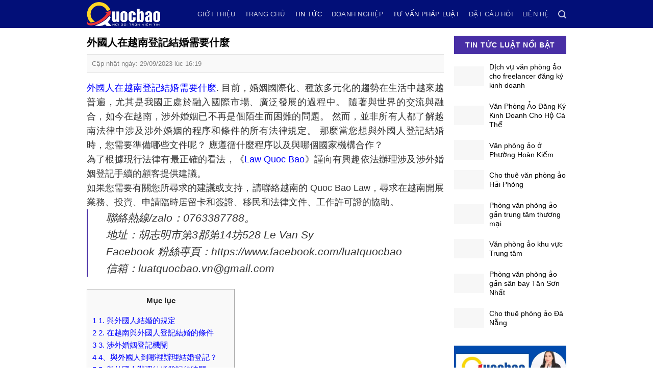

--- FILE ---
content_type: text/html; charset=UTF-8
request_url: https://luatquocbao.vn/%E5%A4%96%E5%9C%8B%E4%BA%BA%E5%9C%A8%E8%B6%8A%E5%8D%97%E7%99%BB%E8%A8%98%E7%B5%90%E5%A9%9A%E9%9C%80%E8%A6%81%E4%BB%80%E9%BA%BC/
body_size: 37789
content:
<!DOCTYPE html>
<!--[if IE 9 ]><html lang="vi" prefix="og: https://ogp.me/ns#" class="ie9 loading-site no-js"> <![endif]-->
<!--[if IE 8 ]><html lang="vi" prefix="og: https://ogp.me/ns#" class="ie8 loading-site no-js"> <![endif]-->
<!--[if (gte IE 9)|!(IE)]><!--><html lang="vi" prefix="og: https://ogp.me/ns#" class="loading-site no-js"> <!--<![endif]--><head><script data-no-optimize="1">var litespeed_docref=sessionStorage.getItem("litespeed_docref");litespeed_docref&&(Object.defineProperty(document,"referrer",{get:function(){return litespeed_docref}}),sessionStorage.removeItem("litespeed_docref"));</script> <meta charset="UTF-8" /><link data-optimized="2" rel="stylesheet" href="https://luatquocbao.vn/wp-content/litespeed/css/e5abad5b5dc43931939b2eb0c08e6c40.css?ver=309c4" /><link rel="profile" href="https://gmpg.org/xfn/11" /><link rel="pingback" href="https://luatquocbao.vn/xmlrpc.php" /> <script type="litespeed/javascript">(function(html){html.className=html.className.replace(/\bno-js\b/,'js')})(document.documentElement)</script> <meta name="viewport" content="width=device-width, initial-scale=1, maximum-scale=1" /><title>外國人在越南登記結婚需要什麼 - Luật Quốc Bảo</title><meta name="description" content="外國人在越南登記結婚需要什麼. 目前，婚姻國際化、種族多元化的趨勢在生活中越來越普遍，尤其是我國正處於融入國際市場、廣泛發展的過程中。 隨著與世界的交流與融合，如今在越南，涉外婚姻已不再是個陌生而困難的問題。 然而，並非所有人都了解越南法律中涉及涉外婚姻的程序和條件的所有法律規定。"/><meta name="robots" content="follow, index, max-snippet:-1, max-video-preview:-1, max-image-preview:large"/><link rel="canonical" href="https://luatquocbao.vn/%e5%a4%96%e5%9c%8b%e4%ba%ba%e5%9c%a8%e8%b6%8a%e5%8d%97%e7%99%bb%e8%a8%98%e7%b5%90%e5%a9%9a%e9%9c%80%e8%a6%81%e4%bb%80%e9%ba%bc/" /><meta property="og:locale" content="vi_VN" /><meta property="og:type" content="article" /><meta property="og:title" content="外國人在越南登記結婚需要什麼 - Luật Quốc Bảo" /><meta property="og:description" content="外國人在越南登記結婚需要什麼. 目前，婚姻國際化、種族多元化的趨勢在生活中越來越普遍，尤其是我國正處於融入國際市場、廣泛發展的過程中。 隨著與世界的交流與融合，如今在越南，涉外婚姻已不再是個陌生而困難的問題。 然而，並非所有人都了解越南法律中涉及涉外婚姻的程序和條件的所有法律規定。" /><meta property="og:url" content="https://luatquocbao.vn/%e5%a4%96%e5%9c%8b%e4%ba%ba%e5%9c%a8%e8%b6%8a%e5%8d%97%e7%99%bb%e8%a8%98%e7%b5%90%e5%a9%9a%e9%9c%80%e8%a6%81%e4%bb%80%e9%ba%bc/" /><meta property="og:site_name" content="Luật Quốc Bảo" /><meta property="article:publisher" content="https://www.facebook.com/luatquocbao/" /><meta property="article:tag" content="外國人在越南登記結婚的程序" /><meta property="article:tag" content="外國人在越南登記結婚需要什麼？" /><meta property="article:section" content="Giấy phép các loại" /><meta property="og:updated_time" content="2023-09-29T16:19:47+07:00" /><meta property="og:image" content="https://luatquocbao.vn/wp-content/uploads/2023/09/外國人在越南登記結婚需要什麼-1.png" /><meta property="og:image:secure_url" content="https://luatquocbao.vn/wp-content/uploads/2023/09/外國人在越南登記結婚需要什麼-1.png" /><meta property="og:image:width" content="750" /><meta property="og:image:height" content="500" /><meta property="og:image:alt" content="外國人在越南登記結婚需要什麼" /><meta property="og:image:type" content="image/png" /><meta property="article:published_time" content="2023-09-29T16:19:39+07:00" /><meta property="article:modified_time" content="2023-09-29T16:19:47+07:00" /><meta name="twitter:card" content="summary_large_image" /><meta name="twitter:title" content="外國人在越南登記結婚需要什麼 - Luật Quốc Bảo" /><meta name="twitter:description" content="外國人在越南登記結婚需要什麼. 目前，婚姻國際化、種族多元化的趨勢在生活中越來越普遍，尤其是我國正處於融入國際市場、廣泛發展的過程中。 隨著與世界的交流與融合，如今在越南，涉外婚姻已不再是個陌生而困難的問題。 然而，並非所有人都了解越南法律中涉及涉外婚姻的程序和條件的所有法律規定。" /><meta name="twitter:image" content="https://luatquocbao.vn/wp-content/uploads/2023/09/外國人在越南登記結婚需要什麼-1.png" /> <script type="application/ld+json" class="rank-math-schema">{"@context":"https://schema.org","@graph":[{"@type":["Person","Organization"],"@id":"https://luatquocbao.vn/#person","name":"Phan Th\u1ebf","logo":{"@type":"ImageObject","@id":"https://luatquocbao.vn/#logo","url":"https://luatquocbao.vn/wp-content/uploads/2022/03/KHO-GIA-SI-MINHNGOC-500-\u00d7-500-px-1024-\u00d7-533-px-3.png","caption":"Phan Th\u1ebf","inLanguage":"vi","width":"1024","height":"533"},"image":{"@type":"ImageObject","@id":"https://luatquocbao.vn/#logo","url":"https://luatquocbao.vn/wp-content/uploads/2022/03/KHO-GIA-SI-MINHNGOC-500-\u00d7-500-px-1024-\u00d7-533-px-3.png","caption":"Phan Th\u1ebf","inLanguage":"vi","width":"1024","height":"533"}},{"@type":"WebSite","@id":"https://luatquocbao.vn/#website","url":"https://luatquocbao.vn","name":"Phan Th\u1ebf","publisher":{"@id":"https://luatquocbao.vn/#person"},"inLanguage":"vi"},{"@type":"ImageObject","@id":"https://luatquocbao.vn/wp-content/uploads/2023/09/\u5916\u570b\u4eba\u5728\u8d8a\u5357\u767b\u8a18\u7d50\u5a5a\u9700\u8981\u4ec0\u9ebc-1.png","url":"https://luatquocbao.vn/wp-content/uploads/2023/09/\u5916\u570b\u4eba\u5728\u8d8a\u5357\u767b\u8a18\u7d50\u5a5a\u9700\u8981\u4ec0\u9ebc-1.png","width":"750","height":"500","caption":"\u5916\u570b\u4eba\u5728\u8d8a\u5357\u767b\u8a18\u7d50\u5a5a\u9700\u8981\u4ec0\u9ebc","inLanguage":"vi"},{"@type":"BreadcrumbList","@id":"https://luatquocbao.vn/%e5%a4%96%e5%9c%8b%e4%ba%ba%e5%9c%a8%e8%b6%8a%e5%8d%97%e7%99%bb%e8%a8%98%e7%b5%90%e5%a9%9a%e9%9c%80%e8%a6%81%e4%bb%80%e9%ba%bc/#breadcrumb","itemListElement":[{"@type":"ListItem","position":"1","item":{"@id":"https://luatquocbao.vn","name":"Trang ch\u1ee7"}},{"@type":"ListItem","position":"2","item":{"@id":"https://luatquocbao.vn/doanh-nghiep/giay-phep-cac-loai/","name":"Gi\u1ea5y ph\u00e9p c\u00e1c lo\u1ea1i"}},{"@type":"ListItem","position":"3","item":{"@id":"https://luatquocbao.vn/%e5%a4%96%e5%9c%8b%e4%ba%ba%e5%9c%a8%e8%b6%8a%e5%8d%97%e7%99%bb%e8%a8%98%e7%b5%90%e5%a9%9a%e9%9c%80%e8%a6%81%e4%bb%80%e9%ba%bc/","name":"\u5916\u570b\u4eba\u5728\u8d8a\u5357\u767b\u8a18\u7d50\u5a5a\u9700\u8981\u4ec0\u9ebc"}}]},{"@type":"Person","@id":"https://luatquocbao.vn/author/thephan/","name":"Vi Th\u1ecb Kim Th\u01b0\u01a1ng","url":"https://luatquocbao.vn/author/thephan/","image":{"@type":"ImageObject","@id":"https://luatquocbao.vn/wp-content/litespeed/avatar/c26761fbc0e9f8de6ba4b46ac746b993.jpg?ver=1761979192","url":"https://luatquocbao.vn/wp-content/litespeed/avatar/c26761fbc0e9f8de6ba4b46ac746b993.jpg?ver=1761979192","caption":"Vi Th\u1ecb Kim Th\u01b0\u01a1ng","inLanguage":"vi"}},{"@type":"WebPage","@id":"https://luatquocbao.vn/%e5%a4%96%e5%9c%8b%e4%ba%ba%e5%9c%a8%e8%b6%8a%e5%8d%97%e7%99%bb%e8%a8%98%e7%b5%90%e5%a9%9a%e9%9c%80%e8%a6%81%e4%bb%80%e9%ba%bc/#webpage","url":"https://luatquocbao.vn/%e5%a4%96%e5%9c%8b%e4%ba%ba%e5%9c%a8%e8%b6%8a%e5%8d%97%e7%99%bb%e8%a8%98%e7%b5%90%e5%a9%9a%e9%9c%80%e8%a6%81%e4%bb%80%e9%ba%bc/","name":"\u5916\u570b\u4eba\u5728\u8d8a\u5357\u767b\u8a18\u7d50\u5a5a\u9700\u8981\u4ec0\u9ebc - Lu\u1eadt Qu\u1ed1c B\u1ea3o","datePublished":"2023-09-29T16:19:39+07:00","dateModified":"2023-09-29T16:19:47+07:00","author":{"@id":"https://luatquocbao.vn/author/thephan/"},"isPartOf":{"@id":"https://luatquocbao.vn/#website"},"primaryImageOfPage":{"@id":"https://luatquocbao.vn/wp-content/uploads/2023/09/\u5916\u570b\u4eba\u5728\u8d8a\u5357\u767b\u8a18\u7d50\u5a5a\u9700\u8981\u4ec0\u9ebc-1.png"},"inLanguage":"vi","breadcrumb":{"@id":"https://luatquocbao.vn/%e5%a4%96%e5%9c%8b%e4%ba%ba%e5%9c%a8%e8%b6%8a%e5%8d%97%e7%99%bb%e8%a8%98%e7%b5%90%e5%a9%9a%e9%9c%80%e8%a6%81%e4%bb%80%e9%ba%bc/#breadcrumb"}},{"@type":"BlogPosting","headline":"\u5916\u570b\u4eba\u5728\u8d8a\u5357\u767b\u8a18\u7d50\u5a5a\u9700\u8981\u4ec0\u9ebc - Lu\u1eadt Qu\u1ed1c B\u1ea3o","keywords":"\u5916\u570b\u4eba\u5728\u8d8a\u5357\u767b\u8a18\u7d50\u5a5a\u9700\u8981\u4ec0\u9ebc","datePublished":"2023-09-29T16:19:39+07:00","dateModified":"2023-09-29T16:19:47+07:00","author":{"@id":"https://luatquocbao.vn/author/thephan/"},"publisher":{"@id":"https://luatquocbao.vn/#person"},"description":"\u5916\u570b\u4eba\u5728\u8d8a\u5357\u767b\u8a18\u7d50\u5a5a\u9700\u8981\u4ec0\u9ebc. \u76ee\u524d\uff0c\u5a5a\u59fb\u570b\u969b\u5316\u3001\u7a2e\u65cf\u591a\u5143\u5316\u7684\u8da8\u52e2\u5728\u751f\u6d3b\u4e2d\u8d8a\u4f86\u8d8a\u666e\u904d\uff0c\u5c24\u5176\u662f\u6211\u570b\u6b63\u8655\u65bc\u878d\u5165\u570b\u969b\u5e02\u5834\u3001\u5ee3\u6cdb\u767c\u5c55\u7684\u904e\u7a0b\u4e2d\u3002 \u96a8\u8457\u8207\u4e16\u754c\u7684\u4ea4\u6d41\u8207\u878d\u5408\uff0c\u5982\u4eca\u5728\u8d8a\u5357\uff0c\u6d89\u5916\u5a5a\u59fb\u5df2\u4e0d\u518d\u662f\u500b\u964c\u751f\u800c\u56f0\u96e3\u7684\u554f\u984c\u3002 \u7136\u800c\uff0c\u4e26\u975e\u6240\u6709\u4eba\u90fd\u4e86\u89e3\u8d8a\u5357\u6cd5\u5f8b\u4e2d\u6d89\u53ca\u6d89\u5916\u5a5a\u59fb\u7684\u7a0b\u5e8f\u548c\u689d\u4ef6\u7684\u6240\u6709\u6cd5\u5f8b\u898f\u5b9a\u3002","name":"\u5916\u570b\u4eba\u5728\u8d8a\u5357\u767b\u8a18\u7d50\u5a5a\u9700\u8981\u4ec0\u9ebc - Lu\u1eadt Qu\u1ed1c B\u1ea3o","@id":"https://luatquocbao.vn/%e5%a4%96%e5%9c%8b%e4%ba%ba%e5%9c%a8%e8%b6%8a%e5%8d%97%e7%99%bb%e8%a8%98%e7%b5%90%e5%a9%9a%e9%9c%80%e8%a6%81%e4%bb%80%e9%ba%bc/#richSnippet","isPartOf":{"@id":"https://luatquocbao.vn/%e5%a4%96%e5%9c%8b%e4%ba%ba%e5%9c%a8%e8%b6%8a%e5%8d%97%e7%99%bb%e8%a8%98%e7%b5%90%e5%a9%9a%e9%9c%80%e8%a6%81%e4%bb%80%e9%ba%bc/#webpage"},"image":{"@id":"https://luatquocbao.vn/wp-content/uploads/2023/09/\u5916\u570b\u4eba\u5728\u8d8a\u5357\u767b\u8a18\u7d50\u5a5a\u9700\u8981\u4ec0\u9ebc-1.png"},"inLanguage":"vi","mainEntityOfPage":{"@id":"https://luatquocbao.vn/%e5%a4%96%e5%9c%8b%e4%ba%ba%e5%9c%a8%e8%b6%8a%e5%8d%97%e7%99%bb%e8%a8%98%e7%b5%90%e5%a9%9a%e9%9c%80%e8%a6%81%e4%bb%80%e9%ba%bc/#webpage"}}]}</script> <link rel='dns-prefetch' href='//cdn.jsdelivr.net' /><link rel='dns-prefetch' href='//fonts.googleapis.com' /><link rel='dns-prefetch' href='//s.w.org' /><link rel="alternate" type="application/rss+xml" title="Dòng thông tin Luật Quốc Bảo &raquo;" href="https://luatquocbao.vn/feed/" /><link rel="alternate" type="application/rss+xml" title="Dòng phản hồi Luật Quốc Bảo &raquo;" href="https://luatquocbao.vn/comments/feed/" /><link rel="alternate" type="application/rss+xml" title="Luật Quốc Bảo &raquo; 外國人在越南登記結婚需要什麼 Dòng phản hồi" href="https://luatquocbao.vn/%e5%a4%96%e5%9c%8b%e4%ba%ba%e5%9c%a8%e8%b6%8a%e5%8d%97%e7%99%bb%e8%a8%98%e7%b5%90%e5%a9%9a%e9%9c%80%e8%a6%81%e4%bb%80%e9%ba%bc/feed/" /><link rel="prefetch" href="https://luatquocbao.vn/wp-content/themes/flatsome/assets/js/chunk.countup.fe2c1016.js" /><link rel="prefetch" href="https://luatquocbao.vn/wp-content/themes/flatsome/assets/js/chunk.sticky-sidebar.a58a6557.js" /><link rel="prefetch" href="https://luatquocbao.vn/wp-content/themes/flatsome/assets/js/chunk.tooltips.29144c1c.js" /><link rel="prefetch" href="https://luatquocbao.vn/wp-content/themes/flatsome/assets/js/chunk.vendors-popups.947eca5c.js" /><link rel="prefetch" href="https://luatquocbao.vn/wp-content/themes/flatsome/assets/js/chunk.vendors-slider.f0d2cbc9.js" /><style id='flatsome-main-inline-css' type='text/css'>@font-face {
				font-family: "fl-icons";
				font-display: block;
				src: url(https://luatquocbao.vn/wp-content/themes/flatsome/assets/css/icons/fl-icons.eot?v=3.15.3);
				src:
					url(https://luatquocbao.vn/wp-content/themes/flatsome/assets/css/icons/fl-icons.eot#iefix?v=3.15.3) format("embedded-opentype"),
					url(https://luatquocbao.vn/wp-content/themes/flatsome/assets/css/icons/fl-icons.woff2?v=3.15.3) format("woff2"),
					url(https://luatquocbao.vn/wp-content/themes/flatsome/assets/css/icons/fl-icons.ttf?v=3.15.3) format("truetype"),
					url(https://luatquocbao.vn/wp-content/themes/flatsome/assets/css/icons/fl-icons.woff?v=3.15.3) format("woff"),
					url(https://luatquocbao.vn/wp-content/themes/flatsome/assets/css/icons/fl-icons.svg?v=3.15.3#fl-icons) format("svg");
			}</style> <script type="litespeed/javascript" data-src='https://luatquocbao.vn/wp-includes/js/jquery/jquery.min.js' id='jquery-core-js'></script> <link rel="https://api.w.org/" href="https://luatquocbao.vn/wp-json/" /><link rel="alternate" type="application/json" href="https://luatquocbao.vn/wp-json/wp/v2/posts/19022" /><link rel="EditURI" type="application/rsd+xml" title="RSD" href="https://luatquocbao.vn/xmlrpc.php?rsd" /><link rel="wlwmanifest" type="application/wlwmanifest+xml" href="https://luatquocbao.vn/wp-includes/wlwmanifest.xml" /><meta name="generator" content="WordPress 5.9.1" /><link rel='shortlink' href='https://luatquocbao.vn/?p=19022' /><link rel="alternate" type="application/json+oembed" href="https://luatquocbao.vn/wp-json/oembed/1.0/embed?url=https%3A%2F%2Fluatquocbao.vn%2F%25e5%25a4%2596%25e5%259c%258b%25e4%25ba%25ba%25e5%259c%25a8%25e8%25b6%258a%25e5%258d%2597%25e7%2599%25bb%25e8%25a8%2598%25e7%25b5%2590%25e5%25a9%259a%25e9%259c%2580%25e8%25a6%2581%25e4%25bb%2580%25e9%25ba%25bc%2F" /><link rel="alternate" type="text/xml+oembed" href="https://luatquocbao.vn/wp-json/oembed/1.0/embed?url=https%3A%2F%2Fluatquocbao.vn%2F%25e5%25a4%2596%25e5%259c%258b%25e4%25ba%25ba%25e5%259c%25a8%25e8%25b6%258a%25e5%258d%2597%25e7%2599%25bb%25e8%25a8%2598%25e7%25b5%2590%25e5%25a9%259a%25e9%259c%2580%25e8%25a6%2581%25e4%25bb%2580%25e9%25ba%25bc%2F&#038;format=xml" /><style>.bg{opacity: 0; transition: opacity 1s; -webkit-transition: opacity 1s;} .bg-loaded{opacity: 1;}</style><!--[if IE]><link rel="stylesheet" type="text/css" href="https://luatquocbao.vn/wp-content/themes/flatsome/assets/css/ie-fallback.css"><script src="//cdnjs.cloudflare.com/ajax/libs/html5shiv/3.6.1/html5shiv.js"></script><script>var head = document.getElementsByTagName('head')[0],style = document.createElement('style');style.type = 'text/css';style.styleSheet.cssText = ':before,:after{content:none !important';head.appendChild(style);setTimeout(function(){head.removeChild(style);}, 0);</script><script src="https://luatquocbao.vn/wp-content/themes/flatsome/assets/libs/ie-flexibility.js"></script><![endif]--> <script type="litespeed/javascript">(function(w,d,s,l,i){w[l]=w[l]||[];w[l].push({'gtm.start':new Date().getTime(),event:'gtm.js'});var f=d.getElementsByTagName(s)[0],j=d.createElement(s),dl=l!='dataLayer'?'&l='+l:'';j.async=!0;j.src='https://www.googletagmanager.com/gtm.js?id='+i+dl;f.parentNode.insertBefore(j,f)})(window,document,'script','dataLayer','GTM-5R8M9R8')</script> <link rel="icon" href="https://luatquocbao.vn/wp-content/uploads/2022/03/cropped-logo-moi-1-32x32.jpg" sizes="32x32" /><link rel="icon" href="https://luatquocbao.vn/wp-content/uploads/2022/03/cropped-logo-moi-1-192x192.jpg" sizes="192x192" /><link rel="apple-touch-icon" href="https://luatquocbao.vn/wp-content/uploads/2022/03/cropped-logo-moi-1-180x180.jpg" /><meta name="msapplication-TileImage" content="https://luatquocbao.vn/wp-content/uploads/2022/03/cropped-logo-moi-1-270x270.jpg" /><style id="custom-css" type="text/css">:root {--primary-color: #482ea5;}.full-width .ubermenu-nav, .container, .row{max-width: 970px}.row.row-collapse{max-width: 940px}.row.row-small{max-width: 962.5px}.row.row-large{max-width: 1000px}.header-main{height: 55px}#logo img{max-height: 55px}#logo{width:162px;}#logo img{padding:4px 0;}.header-bottom{min-height: 10px}.header-top{min-height: 30px}.transparent .header-main{height: 30px}.transparent #logo img{max-height: 30px}.has-transparent + .page-title:first-of-type,.has-transparent + #main > .page-title,.has-transparent + #main > div > .page-title,.has-transparent + #main .page-header-wrapper:first-of-type .page-title{padding-top: 30px;}.header.show-on-scroll,.stuck .header-main{height:50px!important}.stuck #logo img{max-height: 50px!important}.header-bg-color {background-color: #020f78}.header-bottom {background-color: #f1f1f1}.header-main .nav > li > a{line-height: 22px }.stuck .header-main .nav > li > a{line-height: 8px }.header-bottom-nav > li > a{line-height: 16px }@media (max-width: 549px) {.header-main{height: 70px}#logo img{max-height: 70px}}/* Color */.accordion-title.active, .has-icon-bg .icon .icon-inner,.logo a, .primary.is-underline, .primary.is-link, .badge-outline .badge-inner, .nav-outline > li.active> a,.nav-outline >li.active > a, .cart-icon strong,[data-color='primary'], .is-outline.primary{color: #482ea5;}/* Color !important */[data-text-color="primary"]{color: #482ea5!important;}/* Background Color */[data-text-bg="primary"]{background-color: #482ea5;}/* Background */.scroll-to-bullets a,.featured-title, .label-new.menu-item > a:after, .nav-pagination > li > .current,.nav-pagination > li > span:hover,.nav-pagination > li > a:hover,.has-hover:hover .badge-outline .badge-inner,button[type="submit"], .button.wc-forward:not(.checkout):not(.checkout-button), .button.submit-button, .button.primary:not(.is-outline),.featured-table .title,.is-outline:hover, .has-icon:hover .icon-label,.nav-dropdown-bold .nav-column li > a:hover, .nav-dropdown.nav-dropdown-bold > li > a:hover, .nav-dropdown-bold.dark .nav-column li > a:hover, .nav-dropdown.nav-dropdown-bold.dark > li > a:hover, .header-vertical-menu__opener ,.is-outline:hover, .tagcloud a:hover,.grid-tools a, input[type='submit']:not(.is-form), .box-badge:hover .box-text, input.button.alt,.nav-box > li > a:hover,.nav-box > li.active > a,.nav-pills > li.active > a ,.current-dropdown .cart-icon strong, .cart-icon:hover strong, .nav-line-bottom > li > a:before, .nav-line-grow > li > a:before, .nav-line > li > a:before,.banner, .header-top, .slider-nav-circle .flickity-prev-next-button:hover svg, .slider-nav-circle .flickity-prev-next-button:hover .arrow, .primary.is-outline:hover, .button.primary:not(.is-outline), input[type='submit'].primary, input[type='submit'].primary, input[type='reset'].button, input[type='button'].primary, .badge-inner{background-color: #482ea5;}/* Border */.nav-vertical.nav-tabs > li.active > a,.scroll-to-bullets a.active,.nav-pagination > li > .current,.nav-pagination > li > span:hover,.nav-pagination > li > a:hover,.has-hover:hover .badge-outline .badge-inner,.accordion-title.active,.featured-table,.is-outline:hover, .tagcloud a:hover,blockquote, .has-border, .cart-icon strong:after,.cart-icon strong,.blockUI:before, .processing:before,.loading-spin, .slider-nav-circle .flickity-prev-next-button:hover svg, .slider-nav-circle .flickity-prev-next-button:hover .arrow, .primary.is-outline:hover{border-color: #482ea5}.nav-tabs > li.active > a{border-top-color: #482ea5}.widget_shopping_cart_content .blockUI.blockOverlay:before { border-left-color: #482ea5 }.woocommerce-checkout-review-order .blockUI.blockOverlay:before { border-left-color: #482ea5 }/* Fill */.slider .flickity-prev-next-button:hover svg,.slider .flickity-prev-next-button:hover .arrow{fill: #482ea5;}/* Background Color */[data-icon-label]:after, .secondary.is-underline:hover,.secondary.is-outline:hover,.icon-label,.button.secondary:not(.is-outline),.button.alt:not(.is-outline), .badge-inner.on-sale, .button.checkout, .single_add_to_cart_button, .current .breadcrumb-step{ background-color:#091682; }[data-text-bg="secondary"]{background-color: #091682;}/* Color */.secondary.is-underline,.secondary.is-link, .secondary.is-outline,.stars a.active, .star-rating:before, .woocommerce-page .star-rating:before,.star-rating span:before, .color-secondary{color: #091682}/* Color !important */[data-text-color="secondary"]{color: #091682!important;}/* Border */.secondary.is-outline:hover{border-color:#091682}body{font-size: 100%;}@media screen and (max-width: 549px){body{font-size: 100%;}}body{font-family:"Open Sans", sans-serif}body{font-weight: 0}body{color: #353535}.nav > li > a {font-family:"Open Sans", sans-serif;}.mobile-sidebar-levels-2 .nav > li > ul > li > a {font-family:"Open Sans", sans-serif;}.nav > li > a {font-weight: 0;}.mobile-sidebar-levels-2 .nav > li > ul > li > a {font-weight: 0;}h1,h2,h3,h4,h5,h6,.heading-font, .off-canvas-center .nav-sidebar.nav-vertical > li > a{font-family: "Open Sans", sans-serif;}h1,h2,h3,h4,h5,h6,.heading-font,.banner h1,.banner h2{font-weight: 700;}h1,h2,h3,h4,h5,h6,.heading-font{color: #0a0a0a;}.alt-font{font-family: "Dancing Script", sans-serif;}.alt-font{font-weight: 400!important;}a{color: #0000fd;}a:hover{color: #663ab6;}.tagcloud a:hover{border-color: #663ab6;background-color: #663ab6;}.absolute-footer, html{background-color: #ffffff}/* Custom CSS */.row-tin1 .col.medium-6{padding-bottom:0}.blog-single .entry-content h2{font-size:19px}.blog-single .entry-content h3{font-size:18px}li.header-search .nav-dropdown {min-width: 280px;}.blog-single .entry-content h4{font-size:17px}.blog-single .entry-content h5{font-size:16px}.blog-single .entry-content h2.des{font-size: 16px;background: #f6f1ff;padding: 15px;line-height: 22px;color: #0d1885}.khoi-tin-1, .khoi-tin-2, .row-tin-slider .col.large-12{padding-bottom:0 !important}.footer-section .cot2 ul li a{color:white; margin-bottom:0; padding-left:10px;padding-right:10px}.footer-section .cot2 ul li{list-style:none; display:inline-block; width:auto !important}.footer-section .cot2 ul{margin-bottom:0; display:inline-block;}.footer-section .large-12{padding-bottom:7px}.footer-section .cot2 .col-inner{background: #5232ab !important; text-align:center; padding-bottom:0 !important}.list-post6 .post-item .post-title{color:black; font-size:16px; margin-bottom:5px}.footer-secondary {padding: 0;}.absolute-footer {color: rgb(80, 80, 80);padding: 10px 0 15px;font-size: 12px;}.footer-section .medium-6{padding-bottom:0}.footer-section .row3 p{line-height:18px; margin-bottom:10px}.list-post6 .post-item .from_the_blog_excerpt {font-size:13px; color:gray}.list-post6 .post-item .box-text{padding:0; padding-left:15px}.list-post3 .post-item{padding-bottom:14px; padding-top:14px; border-bottom:1px solid #eeeeee}.list-post3 .post-item .from_the_blog_excerpt {font-size:13px}.khoi-tin-1 .col.medium-8, .khoi-tin-1 .col.medium-4{padding-bottom:0}.list-post3 .post-item .box-text{padding:0; padding-left:10px}.list-post3 .post-item .post-title{font-size: 15px;color: black;margin-bottom: 5px;}.blog-single .large-8{padding-right:20px}.blog-single .large-4{padding-left:0; border-left:none !important}.header-main .nav > li > a {line-height: 35px;font-weight: normal;font-size:13px}.has-dropdown .icon-angle-down{display:none}.nav-dropdown-has-arrow li.has-dropdown:before { border-width: 9px;margin-left: -9px;}.section-title-container {margin-bottom: 0;}.section-title-normal span {margin-right: 15px;padding-bottom: 4.5px;border-bottom: 0;margin-bottom: 0;font-size: 16px;background:#482ea5;padding: 5px 20px;color: white;}.list-post4 .post-item .box-text{padding:0; padding-left:10px}.list-post4 .post-item .post-title{font-weight: normal;color: #000;font-size: 14px;}.section-title a {font-size: 13px;font-weight: normal;letter-spacing: 0; color:#663ab6}.widget {margin-bottom: 15px;}.list-post5{padding-top:15px}.list-post5 .post-item .box-text{padding:0; padding-left:10px}.list-post5 .post-item .post-title{font-size:14px; color:black; font-weight:normal}.list-post2 .post-item .box-text{padding-bottom:0}.row-menu-footer .large-12 .col-inner ul li ul li{margin-left:14px}.nav-dropdown li a:before, .row-menu-footer ul li ul li a:before{content: "";width: 6px;height: 6px;margin-right: 0px;background-color: #9C27B0;border-radius: 50%;position: absolute;margin-top: 7px;margin-left: -12px;}.nav-dropdown li a{padding-left: 7px !important;border-bottom: none !important;padding: 5px 0;color: #757575;font-size: 15px;}.nav-dropdown li{list-style:square; color:red; display:inline-block; float:left; width:50%}.nav-dropdown li a:hover, .list-post3 .post-item .post-title:hover, .list-post4 .post-item .post-title:hover, .list-post5 .post-item .post-title:hover, .list-post6 .post-item .post-title:hover{color:#9C27B0}.section-title-center span {margin: 0 15px;color: #482ea5;font-size: 18px;}.section-title b {background: #9C27B0;opacity: 1;}.list-post7 .post-item .post-title{font-size: 14px;font-weight: normal;line-height: 19px;color: black; }.list-post7 .post-item .box-text{padding:0; padding-top:10px}.list-post2 .post-item{padding-bottom:10px}.nav-dropdown{padding:10px; min-width:400px; border:none;box-shadow: 2px 2px 20px #0000001c;}.widget .is-divider{display:none}.flatsome_recent_posts ul li .post_comments{display:none}.flatsome_recent_posts ul{background: url(/wp-content/uploads/2019/09/box4T-bg.png) repeat;border: #eee solid 1px;padding: 0 10px;}.flickity-page-dots .dot.is-selected {background-color: #9c27b0;}.row-menu-footer ul li ul li a{ margin-bottom:10px; font-weight:normal; color: black;font-size: 11px;}.row-menu-footer ul li a{ margin-bottom:10px !important;color: #33269a; margin-bottom: 5px;display: block; font-size:13px; font-weight:bold}.row-menu-footer .large-12 .col-inner ul li ul li{width:100%}.row-menu-footer .large-12 .col-inner ul li{margin:0; list-style: none;width: 12.5%;padding: 0 5px 0 0;vertical-align: top;float: left;line-height: 16px; }.row-menu-footer .large-12 .col-inner ul{margin: 0;padding: 0; display:inline-block}.row-menu-footer .large-12 .col-inner{display:inline-block;background-color: #eee;padding: 10px;}.row-list-post2 .col.large-12{padding-bottom:0}.list-post7 .flickity-page-dots{bottom:10px}.recent-blog-posts-li .badge{height: 60px;width: 100px}.videogallery .the-title {color: #353535 !important;text-transform: none !important;font-size: 13px !important;font-weight: normal !important;} .row-video .section-title-normal {border-bottom: 0;}.row-video .section-title-normal span{padding:0; background:none; color:#262193}.row-video .large-12 .col-inner{background: #deccff;padding: 15px;}.videogallery .videogallery--navigation-container .navigationThumb{border-bottom:none !important; border-right:none !important; background-color: #deccff !important;}.videogallery .navigationThumb-content .paragraph{display:none}span.widget-title{color: #fff;display: block; background:#482ea5; text-align:center;font-size: 14px;height: 36px;line-height: 36px;}.list-post7 .flickity-button{display:none}.list-post7{margin-left:0 !important; margin-right:0 !important; padding: 15px 4px;background: url(/wp-content/uploads/2019/09/box4T-bg.png) repeat;border: 1px solid #fecbdc;border-radius: 6px;}.recent-blog-posts a:hover, .list-post7 .post-item .post-title:hover, .list-post2 .post-item .post-title:hover{color:#9C27B0}.mr-half {margin-right: 10px;}.recent-blog-posts a {line-height: 18px;display: block;margin-bottom: 6px;font-size: 14px;color: #000;}.box-blog-post .is-divider{display:none}.list-post1 .post-item .box-text{padding:10px 0px}.list-post2 .post-item .post-title{font-size: 16px;color: black;margin-bottom: 7px;}.list-post2 .post-item .from_the_blog_excerpt {font-size:13px; color:gray}.list-post1 .post-item .post-title:hover{color:#9C27B0}.list-post1 .post-item .post-title{font-size: 20px;color: black;}.blog-archive .large-8 .badge {display: none;}.blog-archive .large-4{padding-left:0; border-left:none !important}.breadcrumb-sub {display: inline-block;margin-bottom: 10px;margin-left: -10px;}.breadcrumb-sub li a {font-size: 13px;color: gray;}.blog-archive .large-8 .post-item:first-child .col-inner {border-bottom:none;padding-top: 0 !important;}.home .ngay-cap-nhat{display:None}.blog-archive .large-8 .from_the_blog_excerpt {font-size:13px}.blog-archive .large-8 .post-item .post-title{font-size:15px; color:black; margin-bottom:7px}.blog-archive .post-item .box-text{padding:0; padding-left:15px}.blog-archive .post-item .col-inner{padding-top: 12px;padding-bottom: 12px;border-bottom: 1px solid #ececec;}.nav-pagination>li>a{background:#c9b1ff; color:white !important; border:none}.blog-archive .nav-pagination{margin-top:15px}.nav-pagination>li>a:hover{background:#673ab7;}.nav-pagination>li>.current{background:#191c8b; color:white !important; border:none}.blog-archive .large-8 .post-item:first-child .box-image {display: table-caption;width: 100% !important;}.blog-archive .large-8 .post-item:first-child .box-text {padding: 0;position: absolute;margin-top: -73px;background-image: linear-gradient(#6539b600, #041480c9);}#breadcrumbs {margin-bottom: 5px;font-size: 14px;color: #9c27b0;}.page-wrapper {padding-top: 15px;padding-bottom: 15px;}.is-divider{display:none}.blog-single .entry-meta {text-transform: none;font-size: 13px;letter-spacing: 0;color: gray;border-top: 1px solid #e2e2e2;border-bottom: 1px solid #e2e2e2;padding: 10px;background: #f9f9f9;}.entry-content {padding-top: 0;padding-bottom: 0;}.entry-header-text {padding: 0px 0 15px 0px;}.xem-them .tieu-de-xem-them {font-weight: bold;display: block;margin-bottom: 10px;font-size: 16px; color:black}.xem-them ul li {margin-bottom: 3px;}.blog-single .blog-share {text-align: left;}.danh-muc {margin-bottom: 15px;}.danh-muc span.title, .the-tim-kiem span.title {background: #0f61a7;padding: 4px 10px;color: white;margin-right: 5px;}.danh-muc a, .the-tim-kiem a {margin-bottom: 10px;padding: 4px 10px;background: #dedede;color: #464646;}.bai-viet-lien-quan ul {margin-bottom: 0;display: inline-block;width: 100%;}.bai-viet-lien-quan ul li {list-style: none;width: 33.33%;color: graytext;float: left;padding-left: 4px;padding-right: 5px;}.bai-viet-lien-quan ul li .box-image img {height: 150px;border-radius: 6px;object-fit: cover;object-position: center;}.bai-viet-lien-quan h4 {font-size: 14px;color: black;line-height: 19px;padding-top: 7px;height: 64px;overflow: hidden;}.bai-viet-lien-quan h3{font-size:17px; color:black}.bai-viet-lien-quan {margin-top: 15px;}.danh-muc a:hover, .the-tim-kiem a:hover {background: #673AB7; color:white}.xem-them ul li a:hover{text-decoration:underline; }.xem-them ul li a {font-weight: bold; font-size:15px;color: #c30000;}.blog-single .entry-content p{margin-bottom:10px; font-size:15px; color:#252525}#breadcrumbs a{color: #9c27b0;}.blog-single .entry-title {margin-bottom: 10px; font-size:20px; color:black}.blog-archive .large-8 .post-item:nth-child(2), .blog-archive .large-8 .post-item:nth-child(3), .blog-archive .large-8 .post-item:nth-child(4) {flex-basis:33.33%;max-width: 33.33%;}.blog-archive .large-8 .post-item:nth-child(2) .box-image, .blog-archive .large-8 .post-item:nth-child(3) .box-image, .blog-archive .large-8 .post-item:nth-child(4) .box-image {width: 100% !important;display: table-caption;}.blog-archive .large-8 .post-item:nth-child(2) .box-text, .blog-archive .large-8 .post-item:nth-child(3) .box-text, .blog-archive .large-8 .post-item:nth-child(4) .box-text {padding: 0;padding-top: 10px;}.blog-archive .large-8 .post-item:nth-child(2) .box-text .post-title, .blog-archive .large-8 .post-item:nth-child(3) .post-title, .blog-archive .large-8 .post-item:nth-child(4) .box-text .post-title {font-size: 15px;font-weight: bold; color:black}.blog-archive .post-item .ngay-cap-nhat {display: block;margin-bottom: 6px;font-size: 13px;color: gray;}.blog-archive .large-8 .post-item:nth-child(2) .box-text .from_the_blog_excerpt, .blog-archive .large-8 .post-item:nth-child(3) .box-text .from_the_blog_excerpt, .blog-archive .large-8 .post-item:nth-child(4) .box-text .from_the_blog_excerpt {display: none;}.blog-archive .large-8 .post-item:first-child .post-title {height: 73px;overflow: hidden;margin-bottom: 4px;padding: 15px 20px;margin: 0;color: white;font-size: 18px;}.blog-archive .large-8 .post-item:first-child .post-title:hover{color:white;}.blog-archive .large-8 .post-item .post-title:hover{color: #9C27B0;}.blog-archive .large-8 .post-item:first-child .ngay-cap-nhat, .blog-archive .large-8 .post-item:first-child .from_the_blog_excerpt {display: None;}.box-blog-post .is-divider {display: none;}.blog-archive .large-8 .post-item:first-child .ngay-cap-nhat, .blog-archive .large-8 .post-item:first-child .from_the_blog_excerpt {display: None;}.blog-archive .post-item {padding-bottom: 0;}.breadcrumb-sub li {line-height: 11px;margin-bottom: 0;float: left;list-style: none;padding-right: 10px;border-right: 1px solid #d3d3d3;padding-left: 10px;margin-left: 0!important;}.blog-archive .large-8{padding-right:20px}.blog-archive h1.page-title {margin-bottom: 14px;font-size: 19px;letter-spacing: 0;color: #482ea5;}.blog-archive .large-8 .post-item:nth-child(2) .box-text .post-title:hover, .blog-archive .large-8 .post-item:nth-child(3) .post-title:hover, .blog-archive .large-8 .post-item:nth-child(4) .box-text .post-title:hover{color:#9C27B0}.blog-archive .large-8 .post-item:nth-child(2){padding-right:7px}.blog-archive .large-8 .post-item:nth-child(4){padding-left:7px}.blog-archive .large-8 .post-item:nth-child(3){padding-right:10px; padding-left:10px}.blog-archive .large-8 .post-item:nth-child(2) .col-inner, .blog-archive .large-8 .post-item:nth-child(3) .col-inner, .blog-archive .large-8 .post-item:nth-child(4) .col-inner{border-bottom: none}.wp-caption .wp-caption-text{background:none}.blog-archive .post-item .from_the_blog_comments{display:none}a.back-to-top{background:#36279c !important; color:white !important; border:none !important}.blog-single .large-4 {flex-basis:25%;max-width: 25%;}.blog-single .large-8{flex-basis:75%;max-width: 75%;}/* Custom CSS Tablet */@media (max-width: 849px){ }/* Custom CSS Mobile */@media (max-width: 549px){.off-canvas-left.mfp-ready .mfp-content{background: linear-gradient(#00137d, #673AB7)!important;}.off-canvas:not(.off-canvas-center) .nav-vertical li>a {padding-left: 20px;padding-top: 12px;padding-bottom: 12px;text-transform: none;font-size: 15px;color: white;}.icon-angle-down:before{color:white}.nav-sidebar.nav-vertical>li+li{border-top:1px solid #6338b5}.off-canvas:not(.off-canvas-center) .nav-vertical li ul{background:#000f65; padding-bottom:0}.off-canvas:not(.off-canvas-center) .nav-vertical li ul li a{padding-top:5px;padding-bottom:5px; color:#bd9dfb}.breadcrumb-sub li a{line-height:30px}.blog-archive h1.page-title {margin-bottom: 5px;}.blog-archive .large-8 {padding-right: 15px;}.blog-archive .large-8 .post-item:nth-child(2) .box-image, .blog-archive .large-8 .post-item:nth-child(3) .box-image, .blog-archive .large-8 .post-item:nth-child(4) .box-image {display: block;}.blog-archive .large-8 .post-item:nth-child(2) .box-text .post-title, .blog-archive .large-8 .post-item:nth-child(3) .post-title, .blog-archive .large-8 .post-item:nth-child(4) .box-text .post-title {font-size: 14px;font-weight: normal;color: black;}.blog-archive .large-8 .from_the_blog_excerpt{display:none}.blog-archive .post-item:nth-child(n+5) .box-image{width:30% !important}.blog-archive .post-item:nth-child(n+5) .box{display:flex}.footer-section .cot2 ul li{float:none !important}.blog-archive .large-8 .post-item:first-child .box-image{display:block}.list-post3 .post-item .box, .list-post4 .post-item .box, .list-post6 .post-item .box, .list-post5 .post-item .box{display: flex;}.row-menu-footer .large-12 .col-inner ul li{width:33.33% }.footer-section .medium-6{padding-bottom:10px}.list-post3 .post-item .box-image, .list-post4 .post-item .box-image, .list-post6 .post-item .box-image, .list-post5 .post-item .box-image{width:30% !important;}.list-post6 .post-item .post-title{font-size:15px}.list-post6 .post-item .from_the_blog_excerpt {font-size: 12px;}.widget img{width:100%}.blog-archive .large-4 {padding-left: 15px;border-left: none !important;}.danh-muc a, .the-tim-kiem a{line-height:30px}.bai-viet-lien-quan ul li .box-image img {height: 110px;}.bai-viet-lien-quan ul li{width:50%}.blog-single .large-4{padding-left:15px}.blog-single .large-8{padding-right:15px}.blog-single .large-4 {flex-basis:100%;max-width: 100%;}.blog-single .large-8{flex-basis:100%;max-width: 100%;}}.label-new.menu-item > a:after{content:"New";}.label-hot.menu-item > a:after{content:"Hot";}.label-sale.menu-item > a:after{content:"Sale";}.label-popular.menu-item > a:after{content:"Popular";}</style><script type="litespeed/javascript">window.dzsvg_settings={dzsvg_site_url:"https://luatquocbao.vn/",version:"11.17",ajax_url:"https://luatquocbao.vn/wp-admin/admin-ajax.php",deeplink_str:"the-video",debug_mode:"off",merge_social_into_one:"off"};window.dzsvg_site_url="https://luatquocbao.vn";window.dzsvg_plugin_url="https://luatquocbao.vn/wp-content/plugins/dzs-videogallery.bak/"</script></head><body data-rsssl=1 class="post-template-default single single-post postid-19022 single-format-standard lightbox nav-dropdown-has-arrow nav-dropdown-has-shadow nav-dropdown-has-border"><noscript><iframe data-lazyloaded="1" src="about:blank" data-litespeed-src="https://www.googletagmanager.com/ns.html?id=GTM-5R8M9R8"
height="0" width="0" style="display:none;visibility:hidden"></iframe></noscript>
<svg xmlns="http://www.w3.org/2000/svg" viewBox="0 0 0 0" width="0" height="0" focusable="false" role="none" style="visibility: hidden; position: absolute; left: -9999px; overflow: hidden;" ><defs><filter id="wp-duotone-dark-grayscale"><feColorMatrix color-interpolation-filters="sRGB" type="matrix" values=" .299 .587 .114 0 0 .299 .587 .114 0 0 .299 .587 .114 0 0 .299 .587 .114 0 0 " /><feComponentTransfer color-interpolation-filters="sRGB" ><feFuncR type="table" tableValues="0 0.49803921568627" /><feFuncG type="table" tableValues="0 0.49803921568627" /><feFuncB type="table" tableValues="0 0.49803921568627" /><feFuncA type="table" tableValues="1 1" /></feComponentTransfer><feComposite in2="SourceGraphic" operator="in" /></filter></defs></svg><svg xmlns="http://www.w3.org/2000/svg" viewBox="0 0 0 0" width="0" height="0" focusable="false" role="none" style="visibility: hidden; position: absolute; left: -9999px; overflow: hidden;" ><defs><filter id="wp-duotone-grayscale"><feColorMatrix color-interpolation-filters="sRGB" type="matrix" values=" .299 .587 .114 0 0 .299 .587 .114 0 0 .299 .587 .114 0 0 .299 .587 .114 0 0 " /><feComponentTransfer color-interpolation-filters="sRGB" ><feFuncR type="table" tableValues="0 1" /><feFuncG type="table" tableValues="0 1" /><feFuncB type="table" tableValues="0 1" /><feFuncA type="table" tableValues="1 1" /></feComponentTransfer><feComposite in2="SourceGraphic" operator="in" /></filter></defs></svg><svg xmlns="http://www.w3.org/2000/svg" viewBox="0 0 0 0" width="0" height="0" focusable="false" role="none" style="visibility: hidden; position: absolute; left: -9999px; overflow: hidden;" ><defs><filter id="wp-duotone-purple-yellow"><feColorMatrix color-interpolation-filters="sRGB" type="matrix" values=" .299 .587 .114 0 0 .299 .587 .114 0 0 .299 .587 .114 0 0 .299 .587 .114 0 0 " /><feComponentTransfer color-interpolation-filters="sRGB" ><feFuncR type="table" tableValues="0.54901960784314 0.98823529411765" /><feFuncG type="table" tableValues="0 1" /><feFuncB type="table" tableValues="0.71764705882353 0.25490196078431" /><feFuncA type="table" tableValues="1 1" /></feComponentTransfer><feComposite in2="SourceGraphic" operator="in" /></filter></defs></svg><svg xmlns="http://www.w3.org/2000/svg" viewBox="0 0 0 0" width="0" height="0" focusable="false" role="none" style="visibility: hidden; position: absolute; left: -9999px; overflow: hidden;" ><defs><filter id="wp-duotone-blue-red"><feColorMatrix color-interpolation-filters="sRGB" type="matrix" values=" .299 .587 .114 0 0 .299 .587 .114 0 0 .299 .587 .114 0 0 .299 .587 .114 0 0 " /><feComponentTransfer color-interpolation-filters="sRGB" ><feFuncR type="table" tableValues="0 1" /><feFuncG type="table" tableValues="0 0.27843137254902" /><feFuncB type="table" tableValues="0.5921568627451 0.27843137254902" /><feFuncA type="table" tableValues="1 1" /></feComponentTransfer><feComposite in2="SourceGraphic" operator="in" /></filter></defs></svg><svg xmlns="http://www.w3.org/2000/svg" viewBox="0 0 0 0" width="0" height="0" focusable="false" role="none" style="visibility: hidden; position: absolute; left: -9999px; overflow: hidden;" ><defs><filter id="wp-duotone-midnight"><feColorMatrix color-interpolation-filters="sRGB" type="matrix" values=" .299 .587 .114 0 0 .299 .587 .114 0 0 .299 .587 .114 0 0 .299 .587 .114 0 0 " /><feComponentTransfer color-interpolation-filters="sRGB" ><feFuncR type="table" tableValues="0 0" /><feFuncG type="table" tableValues="0 0.64705882352941" /><feFuncB type="table" tableValues="0 1" /><feFuncA type="table" tableValues="1 1" /></feComponentTransfer><feComposite in2="SourceGraphic" operator="in" /></filter></defs></svg><svg xmlns="http://www.w3.org/2000/svg" viewBox="0 0 0 0" width="0" height="0" focusable="false" role="none" style="visibility: hidden; position: absolute; left: -9999px; overflow: hidden;" ><defs><filter id="wp-duotone-magenta-yellow"><feColorMatrix color-interpolation-filters="sRGB" type="matrix" values=" .299 .587 .114 0 0 .299 .587 .114 0 0 .299 .587 .114 0 0 .299 .587 .114 0 0 " /><feComponentTransfer color-interpolation-filters="sRGB" ><feFuncR type="table" tableValues="0.78039215686275 1" /><feFuncG type="table" tableValues="0 0.94901960784314" /><feFuncB type="table" tableValues="0.35294117647059 0.47058823529412" /><feFuncA type="table" tableValues="1 1" /></feComponentTransfer><feComposite in2="SourceGraphic" operator="in" /></filter></defs></svg><svg xmlns="http://www.w3.org/2000/svg" viewBox="0 0 0 0" width="0" height="0" focusable="false" role="none" style="visibility: hidden; position: absolute; left: -9999px; overflow: hidden;" ><defs><filter id="wp-duotone-purple-green"><feColorMatrix color-interpolation-filters="sRGB" type="matrix" values=" .299 .587 .114 0 0 .299 .587 .114 0 0 .299 .587 .114 0 0 .299 .587 .114 0 0 " /><feComponentTransfer color-interpolation-filters="sRGB" ><feFuncR type="table" tableValues="0.65098039215686 0.40392156862745" /><feFuncG type="table" tableValues="0 1" /><feFuncB type="table" tableValues="0.44705882352941 0.4" /><feFuncA type="table" tableValues="1 1" /></feComponentTransfer><feComposite in2="SourceGraphic" operator="in" /></filter></defs></svg><svg xmlns="http://www.w3.org/2000/svg" viewBox="0 0 0 0" width="0" height="0" focusable="false" role="none" style="visibility: hidden; position: absolute; left: -9999px; overflow: hidden;" ><defs><filter id="wp-duotone-blue-orange"><feColorMatrix color-interpolation-filters="sRGB" type="matrix" values=" .299 .587 .114 0 0 .299 .587 .114 0 0 .299 .587 .114 0 0 .299 .587 .114 0 0 " /><feComponentTransfer color-interpolation-filters="sRGB" ><feFuncR type="table" tableValues="0.098039215686275 1" /><feFuncG type="table" tableValues="0 0.66274509803922" /><feFuncB type="table" tableValues="0.84705882352941 0.41960784313725" /><feFuncA type="table" tableValues="1 1" /></feComponentTransfer><feComposite in2="SourceGraphic" operator="in" /></filter></defs></svg>
<a class="skip-link screen-reader-text" href="#main">Skip to content</a><div id="wrapper"><header id="header" class="header "><div class="header-wrapper"><div id="masthead" class="header-main hide-for-sticky nav-dark"><div class="header-inner flex-row container logo-left medium-logo-center" role="navigation"><div id="logo" class="flex-col logo"><a href="https://luatquocbao.vn/" title="Luật Quốc Bảo - Trao Niềm Tin &#8211; Nhận Giá Trị" rel="home">
<img data-lazyloaded="1" src="[data-uri]" width="1020" height="333" data-src="https://luatquocbao.vn/wp-content/uploads/2022/06/logo-luatquocbao-1024x334.png" class="header_logo header-logo" alt="Luật Quốc Bảo"/><img data-lazyloaded="1" src="[data-uri]"  width="1020" height="333" data-src="https://luatquocbao.vn/wp-content/uploads/2022/06/logo-luatquocbao-1024x334.png" class="header-logo-dark" alt="Luật Quốc Bảo"/></a></div><div class="flex-col show-for-medium flex-left"><ul class="mobile-nav nav nav-left "><li class="nav-icon has-icon">
<a href="#" data-open="#main-menu" data-pos="left" data-bg="main-menu-overlay" data-color="" class="is-small" aria-label="Menu" aria-controls="main-menu" aria-expanded="false">
<i class="icon-menu" ></i>
</a></li></ul></div><div class="flex-col hide-for-medium flex-left
flex-grow"><ul class="header-nav header-nav-main nav nav-left  nav-size-small nav-spacing-medium nav-uppercase" ></ul></div><div class="flex-col hide-for-medium flex-right"><ul class="header-nav header-nav-main nav nav-right  nav-size-small nav-spacing-medium nav-uppercase"><li id="menu-item-4088" class="menu-item menu-item-type-custom menu-item-object-custom menu-item-4088 menu-item-design-default"><a href="https://luatquocbao.vn/luat-quoc-bao/" class="nav-top-link">Giới thiệu</a></li><li id="menu-item-3414" class="menu-item menu-item-type-post_type menu-item-object-page menu-item-home menu-item-3414 menu-item-design-default"><a href="https://luatquocbao.vn/" class="nav-top-link">Trang chủ</a></li><li id="menu-item-28" class="menu-item menu-item-type-taxonomy menu-item-object-category current-post-ancestor current-menu-parent current-post-parent menu-item-28 active menu-item-design-default"><a href="https://luatquocbao.vn/tin-tuc/" class="nav-top-link">Tin tức</a></li><li id="menu-item-3415" class="menu-item menu-item-type-taxonomy menu-item-object-category current-post-ancestor menu-item-has-children menu-item-3415 menu-item-design-default has-dropdown"><a href="https://luatquocbao.vn/doanh-nghiep/" class="nav-top-link">Doanh nghiệp<i class="icon-angle-down" ></i></a><ul class="sub-menu nav-dropdown nav-dropdown-default"><li id="menu-item-3422" class="menu-item menu-item-type-taxonomy menu-item-object-category menu-item-3422"><a href="https://luatquocbao.vn/doanh-nghiep/thanh-lap-cong-ty/">Thành lập công ty</a></li><li id="menu-item-3423" class="menu-item menu-item-type-taxonomy menu-item-object-category menu-item-3423"><a href="https://luatquocbao.vn/doanh-nghiep/thanh-lap-ho-kinh-doanh/">Thành lập hộ kinh doanh</a></li><li id="menu-item-3417" class="menu-item menu-item-type-taxonomy menu-item-object-category menu-item-3417"><a href="https://luatquocbao.vn/doanh-nghiep/dau-tu-nuoc-ngoai/">Đầu tư nước ngoài</a></li><li id="menu-item-3420" class="menu-item menu-item-type-taxonomy menu-item-object-category menu-item-3420"><a href="https://luatquocbao.vn/doanh-nghiep/ke-toan-doanh-nghiep/">Kế toán doanh nghiệp</a></li><li id="menu-item-3424" class="menu-item menu-item-type-taxonomy menu-item-object-category menu-item-3424"><a href="https://luatquocbao.vn/doanh-nghiep/thanh-lap-trung-tam-ngoai-ngu/">Thành lập trung tâm ngoại ngữ</a></li><li id="menu-item-3425" class="menu-item menu-item-type-taxonomy menu-item-object-category menu-item-3425"><a href="https://luatquocbao.vn/doanh-nghiep/thanh-lap-trung-tam-tu-van-du-hoc/">Thành lập trung tâm tư vấn du học</a></li><li id="menu-item-3419" class="menu-item menu-item-type-taxonomy menu-item-object-category menu-item-3419"><a href="https://luatquocbao.vn/doanh-nghiep/giay-phep-ve-sinh-attp/">Giấy phép vệ sinh ATTP</a></li><li id="menu-item-3416" class="menu-item menu-item-type-taxonomy menu-item-object-category menu-item-3416"><a href="https://luatquocbao.vn/doanh-nghiep/chung-nhan-iso/">Chứng nhận ISO</a></li><li id="menu-item-3421" class="menu-item menu-item-type-taxonomy menu-item-object-category menu-item-3421"><a href="https://luatquocbao.vn/doanh-nghiep/so-huu-tri-tue/">Sở hữu trí tuệ</a></li><li id="menu-item-3418" class="menu-item menu-item-type-taxonomy menu-item-object-category current-post-ancestor current-menu-parent current-post-parent menu-item-3418 active"><a href="https://luatquocbao.vn/doanh-nghiep/giay-phep-cac-loai/">Giấy phép các loại</a></li></ul></li><li id="menu-item-3426" class="menu-item menu-item-type-taxonomy menu-item-object-category current-post-ancestor current-menu-parent current-post-parent menu-item-has-children menu-item-3426 active menu-item-design-default has-dropdown"><a href="https://luatquocbao.vn/tu-van-phap-luat/" class="nav-top-link">Tư vấn pháp luật<i class="icon-angle-down" ></i></a><ul class="sub-menu nav-dropdown nav-dropdown-default"><li id="menu-item-3430" class="menu-item menu-item-type-taxonomy menu-item-object-category menu-item-3430"><a href="https://luatquocbao.vn/tu-van-phap-luat/tu-van-luat-doanh-nghiep/">Tư vấn luật doanh nghiệp</a></li><li id="menu-item-3433" class="menu-item menu-item-type-taxonomy menu-item-object-category menu-item-3433"><a href="https://luatquocbao.vn/tu-van-phap-luat/tu-van-luat-dau-tu/">Tư vấn luật đầu tư</a></li><li id="menu-item-3438" class="menu-item menu-item-type-taxonomy menu-item-object-category menu-item-3438"><a href="https://luatquocbao.vn/tu-van-phap-luat/tu-van-luat-lao-dong/">Tư vấn luật lao động</a></li><li id="menu-item-3445" class="menu-item menu-item-type-taxonomy menu-item-object-category menu-item-3445"><a href="https://luatquocbao.vn/tu-van-phap-luat/tu-van-luat-thue/">Tư vấn luật thuế</a></li><li id="menu-item-3443" class="menu-item menu-item-type-taxonomy menu-item-object-category menu-item-3443"><a href="https://luatquocbao.vn/tu-van-phap-luat/tu-van-luat-so-huu-tri-tue/">Tư vấn luật sở hữu trí tuệ</a></li><li id="menu-item-3436" class="menu-item menu-item-type-taxonomy menu-item-object-category menu-item-3436"><a href="https://luatquocbao.vn/tu-van-phap-luat/tu-van-luat-hinh-su/">Tư vấn luật hình sự</a></li><li id="menu-item-3429" class="menu-item menu-item-type-taxonomy menu-item-object-category menu-item-3429"><a href="https://luatquocbao.vn/tu-van-phap-luat/tu-van-luat-dan-su/">Tư vấn luật dân sự</a></li><li id="menu-item-3444" class="menu-item menu-item-type-taxonomy menu-item-object-category menu-item-3444"><a href="https://luatquocbao.vn/tu-van-phap-luat/tu-van-luat-thua-ke/">Tư vấn luật thừa kế</a></li><li id="menu-item-3431" class="menu-item menu-item-type-taxonomy menu-item-object-category menu-item-3431"><a href="https://luatquocbao.vn/tu-van-phap-luat/tu-van-luat-dat-dai/">Tư vấn luật đất đai</a></li><li id="menu-item-3446" class="menu-item menu-item-type-taxonomy menu-item-object-category menu-item-3446"><a href="https://luatquocbao.vn/tu-van-phap-luat/tu-van-luat-xay-dung/">Tư vấn luật xây dựng</a></li><li id="menu-item-3437" class="menu-item menu-item-type-taxonomy menu-item-object-category menu-item-3437"><a href="https://luatquocbao.vn/tu-van-phap-luat/tu-van-luat-hon-nhan/">Tư vấn luật hôn nhân</a></li><li id="menu-item-3442" class="menu-item menu-item-type-taxonomy menu-item-object-category menu-item-3442"><a href="https://luatquocbao.vn/tu-van-phap-luat/tu-van-luat-nha-o/">Tư vấn luật nhà ở</a></li><li id="menu-item-3427" class="menu-item menu-item-type-taxonomy menu-item-object-category menu-item-3427"><a href="https://luatquocbao.vn/tu-van-phap-luat/tu-van-luat-bao-hiem-xa-hoi/">Tư vấn luật bảo hiểm xã hội</a></li><li id="menu-item-3434" class="menu-item menu-item-type-taxonomy menu-item-object-category menu-item-3434"><a href="https://luatquocbao.vn/tu-van-phap-luat/tu-van-luat-giao-thong/">Tư vấn luật giao thông</a></li><li id="menu-item-3435" class="menu-item menu-item-type-taxonomy menu-item-object-category menu-item-3435"><a href="https://luatquocbao.vn/tu-van-phap-luat/tu-van-luat-hanh-chinh/">Tư vấn luật hành chính</a></li><li id="menu-item-3432" class="menu-item menu-item-type-taxonomy menu-item-object-category menu-item-3432"><a href="https://luatquocbao.vn/tu-van-phap-luat/tu-van-luat-dau-thau/">Tư vấn luật đấu thầu</a></li><li id="menu-item-3441" class="menu-item menu-item-type-taxonomy menu-item-object-category menu-item-3441"><a href="https://luatquocbao.vn/tu-van-phap-luat/tu-van-luat-nghia-vu-quan-su/">Tư vấn luật nghĩa vụ quân sự</a></li><li id="menu-item-3428" class="menu-item menu-item-type-taxonomy menu-item-object-category menu-item-3428"><a href="https://luatquocbao.vn/tu-van-phap-luat/tu-van-luat-canh-tranh/">Tư vấn luật cạnh tranh</a></li><li id="menu-item-3439" class="menu-item menu-item-type-taxonomy menu-item-object-category menu-item-3439"><a href="https://luatquocbao.vn/tu-van-phap-luat/tu-van-luat-moi-truong/">Tư vấn luật môi trường</a></li><li id="menu-item-3440" class="menu-item menu-item-type-taxonomy menu-item-object-category menu-item-3440"><a href="https://luatquocbao.vn/tu-van-phap-luat/tu-van-luat-ngan-hang/">Tư vấn luật ngân hàng</a></li></ul></li><li id="menu-item-3449" class="menu-item menu-item-type-custom menu-item-object-custom menu-item-3449 menu-item-design-default"><a href="#" class="nav-top-link">Đặt câu hỏi</a></li><li id="menu-item-3450" class="menu-item menu-item-type-custom menu-item-object-custom menu-item-3450 menu-item-design-default"><a href="https://luatquocbao.vn/lien-he/" class="nav-top-link">Liên hệ</a></li><li class="header-search header-search-dropdown has-icon has-dropdown menu-item-has-children">
<a href="#" aria-label="Search" class="is-small"><i class="icon-search" ></i></a><ul class="nav-dropdown nav-dropdown-default"><li class="header-search-form search-form html relative has-icon"><div class="header-search-form-wrapper"><div class="searchform-wrapper ux-search-box relative is-normal"><form method="get" class="searchform" action="https://luatquocbao.vn/" role="search"><div class="flex-row relative"><div class="flex-col flex-grow">
<input type="search" class="search-field mb-0" name="s" value="" id="s" placeholder="Search&hellip;" /></div><div class="flex-col">
<button type="submit" class="ux-search-submit submit-button secondary button icon mb-0" aria-label="Submit">
<i class="icon-search" ></i>				</button></div></div><div class="live-search-results text-left z-top"></div></form></div></div></li></ul></li></ul></div><div class="flex-col show-for-medium flex-right"><ul class="mobile-nav nav nav-right "><li class="header-search header-search-dropdown has-icon has-dropdown menu-item-has-children">
<a href="#" aria-label="Search" class="is-small"><i class="icon-search" ></i></a><ul class="nav-dropdown nav-dropdown-default"><li class="header-search-form search-form html relative has-icon"><div class="header-search-form-wrapper"><div class="searchform-wrapper ux-search-box relative is-normal"><form method="get" class="searchform" action="https://luatquocbao.vn/" role="search"><div class="flex-row relative"><div class="flex-col flex-grow">
<input type="search" class="search-field mb-0" name="s" value="" id="s" placeholder="Search&hellip;" /></div><div class="flex-col">
<button type="submit" class="ux-search-submit submit-button secondary button icon mb-0" aria-label="Submit">
<i class="icon-search" ></i>				</button></div></div><div class="live-search-results text-left z-top"></div></form></div></div></li></ul></li></ul></div></div></div><div class="header-bg-container fill"><div class="header-bg-image fill"></div><div class="header-bg-color fill"></div></div></div></header><main id="main" class=""><div id="content" class="blog-wrapper blog-single page-wrapper"><div class="row row-large "><div class="large-8 col"><article id="post-19022" class="post-19022 post type-post status-publish format-standard has-post-thumbnail hentry category-giay-phep-cac-loai category-tin-tuc category-tu-van-phap-luat tag-2229 tag-2263"><div class="article-inner "><header class="entry-header"><div class="entry-header-text entry-header-text-top text-left"><h1 class="entry-title">外國人在越南登記結婚需要什麼</h1><div class="entry-divider is-divider small"></div><div class="entry-meta uppercase is-xsmall">
<span class="ngay-cap-nhat">Cập nhật ngày: 29/09/2023 lúc 16:19</span></div></div></header><div class="entry-content single-page"><div style="text-align: justify;"><span style="font-size: 110%;"><a href="https://luatquocbao.vn/外國人在越南登記結婚需要什麼">外國人在越南登記結婚需要什麼</a>. 目前，婚姻國際化、種族多元化的趨勢在生活中越來越普遍，尤其是我國正處於融入國際市場、廣泛發展的過程中。 隨著與世界的交流與融合，如今在越南，涉外婚姻已不再是個陌生而困難的問題。 然而，並非所有人都了解越南法律中涉及涉外婚姻的程序和條件的所有法律規定。 那麼當您想與外國人登記結婚時，您需要準備哪些文件呢？ 應遵循什麼程序以及與哪個國家機構合作？</span></div><div style="text-align: justify;"><span style="font-size: 110%;">為了根據現行法律有最正確的看法，《<a href="https://luatquocbao.vn/">Law Quoc Bao</a>》謹向有興趣依法辦理涉及涉外婚姻登記手續的顧客提供建議。</span></div><div style="text-align: justify;"><span style="font-size: 110%;">如果您需要有關您所尋求的建議或支持，請聯絡越南的 Quoc Bao Law，尋求在越南開展業務、投資、申請臨時居留卡和簽證、移民和法律文件、工作許可證的協助。</span></div><div style="text-align: justify;"></div><blockquote><div><span style="font-size: 110%;">聯絡熱線/zalo：0763387788。</span></div><div><span style="font-size: 110%;">地址：胡志明市第3郡第14坊528 Le Van Sy</span></div><div><span style="font-size: 110%;">Facebook 粉絲專頁：https://www.facebook.com/luatquocbao</span></div><div><span style="font-size: 110%;">信箱：luatquocbao.vn@gmail.com</span></div></blockquote><div><div id="toc_container" class="no_bullets"><p class="toc_title">Mục lục</p><ul class="toc_list"><li><a href="#1"><span class="toc_number toc_depth_1">1</span> 1. 與外國人結婚的規定</a></li><li><a href="#2"><span class="toc_number toc_depth_1">2</span> 2. 在越南與外國人登記結婚的條件</a></li><li><a href="#3"><span class="toc_number toc_depth_1">3</span> 3. 涉外婚姻登記機關</a></li><li><a href="#4"><span class="toc_number toc_depth_1">4</span> 4、與外國人到哪裡辦理結婚登記？</a></li><li><a href="#5"><span class="toc_number toc_depth_1">5</span> 5. 與外國人辦理結婚登記的時間</a></li><li><a href="#6"><span class="toc_number toc_depth_1">6</span> 6、與外國人結婚登記費用</a></li><li><a href="#7"><span class="toc_number toc_depth_1">7</span> 7. 外國人在越南登記結婚的文件</a></li><li><a href="#8"><span class="toc_number toc_depth_1">8</span> 8. 在越南與外國人登記結婚的詳細程序</a></li><li><a href="#9"><span class="toc_number toc_depth_1">9</span> 9. 常見問題</a></li><li><a href="#10_Law_Quoc_Bao"><span class="toc_number toc_depth_1">10</span> 10. Law Quoc Bao 的服務</a></li></ul></div><h2 style="text-align: justify;"><span id="1"><span style="font-size: 110%;"><strong>1. 與外國人結婚的規定</strong></span></span></h2><div style="text-align: justify;"><span style="font-size: 110%;">2014年《婚姻家庭法》對與外國人結婚（或法律上稱為涉外婚姻）做出了明確、具體的規定。</span></div><div style="text-align: justify;"><span style="font-size: 110%;">特別是，本法第一百二十六條明文規定：</span></div><div style="text-align: justify;"><span style="font-size: 110%;">當外國人和越南人結婚時，雙方必須遵守各自國家有關婚姻條件的法律。</span></div><div style="text-align: justify;"><span style="font-size: 110%;">外國人在越南國家主管機關結婚時必須遵守《婚姻家庭法》中有關婚姻條件的規定。</span></div><div style="text-align: justify;"><span style="font-size: 110%;">永久居住在越南並在越南主管機關結婚的外國人也必須符合本法規定的結婚條件。</span></div><div style="text-align: justify;"><span style="font-size: 110%;">那麼，外國人與越南人在越南主管機關結婚的條件是什麼？讓我們來了解一下。</span></div><div><h2 style="text-align: justify;"><span id="2"><span style="font-size: 110%;"><strong>2. 在越南與外國人登記結婚的條件</strong></span></span></h2><div style="text-align: justify;"><span style="font-size: 110%;">要在越南與外國人登記結婚，您必須滿足 2014 年《婚姻家庭法》第 126 條關於涉外婚姻的規定，如下：</span></div><div style="text-align: justify;"></div><div style="text-align: justify;"><span style="font-size: 110%;">配偶雙方必須遵守其國籍國法律規定的婚姻條件；</span></div><div style="text-align: justify;"><span style="font-size: 110%;">如果婚姻是在越南國家機構舉行的，外國人也必須遵守越南有關婚姻條件的規定。</span></div><div style="text-align: justify;"><span style="font-size: 110%;">因此，您首先需要檢查的是，越南和您想結婚的人的國家是否正在參加任何國際公約或簽署任何有關婚姻問題的司法互助協議。是嗎？</span></div><div style="text-align: justify;"><span style="font-size: 110%;">如果沒有，您必須先根據每個人所在國家的法律滿足資格。</span></div><div style="text-align: justify;"><span style="font-size: 110%;">接下來，如果婚姻在越南舉行，你們雙方都必須遵守越南法律並符合越南社會主義共和國2014年婚姻家庭法第8條規定的所有婚姻條件，具體如下：</span></div><div style="text-align: justify;"><span style="font-size: 110%;">男性必須年滿20歲以上，女性必須年滿18歲以上：與2000年《婚姻家庭法》（規定結婚年齡）相比，這項關於結婚年齡的規定發生了變化。20歲以上，女性18歲以上）。</span></div><div style="text-align: justify;"><span style="font-size: 110%;">這個完整年齡是按出生的日、月、年計算的。</span></div><div style="text-align: justify;"><span style="font-size: 110%;">婚姻必須由雙方自願決定，不得強迫：在越南結婚的越南人和外國人完全按照自己的意願建立夫妻關係，沒有任何義務，哪一方是被脅迫的，哪一方是被欺騙的； 任何人都無法強迫或阻礙。</span></div><div style="text-align: justify;"><span style="font-size: 110%;">配偶雙方均不喪失民事行為能力：根據《民法典》第22條規定，喪失民事行為能力的人，為精神病人或其他不能感知、控制自己行為能力的疾病。行為，法院將作出宣告該人無民事行為能力的決定。 因此，當一個人喪失民事行為能力時，他或她不會知道自己與他人結婚，也無法判斷婚姻請求是否是自願的，或是否按照他人的意願進行。</span></div><div style="text-align: justify;"><span style="font-size: 110%;">夫妻結婚不得屬於下列八種法律禁止結婚的情況之一：</span></div><div style="text-align: justify;"><span style="font-size: 110%;">&#8211; 為了個人利益而假結婚或假離婚。</span></div><div style="text-align: justify;"><span style="font-size: 110%;">&#8211; 童婚、強迫婚姻、欺騙或阻礙婚姻。</span></div><div style="text-align: justify;"><span style="font-size: 110%;">&#8211; 與他人結婚或以夫妻身分同居的已婚人士，或與已婚人士結婚或以夫妻身分同居的未婚人士。</span></div><div style="text-align: justify;"><span style="font-size: 110%;">&#8211; 具有相同直系血統的人之間的婚姻； 姓氏在三代以內的人之間； 養父母和養子女之間； 曾為父親、養母與養子、公公與媳婦、婆婆與女婿、繼父與妻子的繼子女、繼母與丈夫的繼子女之間。</span></div><div style="text-align: justify;"><span style="font-size: 110%;">此外，越南國家法律也不承認同性之間的同性婚姻。</span></div><div><figure id="attachment_19024" aria-describedby="caption-attachment-19024" style="width: 750px" class="wp-caption aligncenter"><img class="lazy-load size-full wp-image-19024" src="data:image/svg+xml,%3Csvg%20viewBox%3D%220%200%20750%20500%22%20xmlns%3D%22http%3A%2F%2Fwww.w3.org%2F2000%2Fsvg%22%3E%3C%2Fsvg%3E" data-src="https://luatquocbao.vn/wp-content/uploads/2023/09/外國人在越南登記結婚需要什麼-2.png" alt="外國人在越南登記結婚需要什麼" width="750" height="500" srcset="" data-srcset="https://luatquocbao.vn/wp-content/uploads/2023/09/外國人在越南登記結婚需要什麼-2.png 750w, https://luatquocbao.vn/wp-content/uploads/2023/09/外國人在越南登記結婚需要什麼-2-300x200.png 300w" sizes="(max-width: 750px) 100vw, 750px" title="外國人在越南登記結婚需要什麼 1"><figcaption id="caption-attachment-19024" class="wp-caption-text">外國人在越南登記結婚需要什麼</figcaption></figure></div><h2 style="text-align: justify;"><span id="3"><span style="font-size: 110%;"><strong>3. 涉外婚姻登記機關</strong></span></span></h2><div style="text-align: justify;"><span style="font-size: 110%;">自2016年1月1日起，涉外婚姻登記權限由區民委員會行使。 如下：</span><br />
<span style="font-size: 110%;">《公民身份法》第三十四條規定：</span><br />
<span style="font-size: 110%;">越南公民與外國人的婚姻由越南公民居住地的區級人民委員會辦理登記； 居住在國內的越南公民與居住在國外的越南公民之間； 具有外國國籍的越南公民與越南公民或外國人之間。</span><br />
<span style="font-size: 110%;">居住在越南的外國人要求在越南登記結婚的，由雙方居住地的區級人民委員會辦理婚姻登記。</span></div><div><h2 style="text-align: justify;"><span id="4"><span style="font-size: 110%;"><strong>4、與外國人到哪裡辦理結婚登記？</strong></span></span></h2><div style="text-align: justify;"><span style="font-size: 110%;">根據2014年《公民身分法》第37條－婚姻登記機關的規定，越南公民和外國人將在越南公民居住地的區人民委員會登記結婚。</span></div><div style="text-align: justify;"><span style="font-size: 110%;">這裡的居住地是指越南公民經常居住的地方，包括永久居住地或臨時居住地（依據2015年民法典第40條和2020年居住法第11條的規定）。</span></div><h2 style="text-align: justify;"><span id="5"><span style="font-size: 110%;"><strong>5. 與外國人辦理結婚登記的時間</strong></span></span></h2><div style="text-align: justify;"><span style="font-size: 110%;">根據越南法律規定（第123/2015/ND-CP號法令第1款、第31條和第123號法令第32條），越南人和外國人在越南辦理結婚登記手續總共需要大約13年的時間工作日，如果所有文件均有效且不存在中斷事件。</span></div><div style="text-align: justify;"><span style="font-size: 110%;">包括：</span></div><div style="text-align: justify;"><span style="font-size: 110%;">自收到完整有效文件之日起10個工作日，供區人民委員會司法部門進行研究、核實文件，必要時進行核實，報人民委員會主席簽署《結婚證》。符合條件的。</span></div><div style="text-align: justify;"><span style="font-size: 110%;">自區人民委員會主席簽署結婚證書之日起03個工作日，以便司法部門組織向男女當事人頒發結婚證書。</span></div><div style="text-align: justify;"><span style="font-size: 110%;">但實際上，根據具體情況，與外國人登記結婚的時間可能會有所不同。</span></div><div style="text-align: justify;"><span style="font-size: 110%;">註：男女一方或雙方無法到場領取結婚證書的，司法部可以延長頒發結婚證書的時間，但最長不得超過自證書簽署之日起60天。司法部的書面要求。</span></div><div style="text-align: justify;"><span style="font-size: 110%;">60天后，如果雙方未前來領取結婚證書，已簽署的結婚證書將會取消。</span></div><h2 style="text-align: justify;"><span id="6"><span style="font-size: 110%;"><strong>6、與外國人結婚登記費用</strong></span></span></h2><div style="text-align: justify;"><span style="font-size: 110%;">根據85/2019/TT-BTC號通知第五條第二款c點的規定，區人民委員會與外國人辦理結婚登記的費用由省民議會決定。</span></div><div style="text-align: justify;"><span style="font-size: 110%;">因此，與外國人結婚登記的費用並沒有統一規定，各地的費用可能有所不同。 通常，與外國人登記結婚的費用為 1,000,000 越南盾至 1,500,000 越南盾。</span></div><div><h2 style="text-align: justify;"><span id="7"><span style="font-size: 110%;"><strong>7. 外國人在越南登記結婚的文件</strong></span></span></h2><div style="text-align: justify;"><span style="font-size: 110%;">* 必須出示文件</span></div><div style="text-align: justify;"><span style="font-size: 110%;">– 護照或身分證或公民身分證或其他由主管機關簽發的帶有照片和個人資訊的文件，仍可用於證明越南公民的身分 男性。</span></div><div style="text-align: justify;"><span style="font-size: 110%;">– 外國人出示護照正本以證明其身分； 如果外國人沒有護照，可以出示國際旅行證件或居留卡。</span></div><div style="text-align: justify;"><span style="font-size: 110%;">– 證明居住權的文件，以確定登記婚姻的權力。 （過渡期間）。</span></div><div style="text-align: justify;"></div><div style="text-align: justify;"><span style="font-size: 110%;">* 必須提交文件</span></div><div style="text-align: justify;"><span style="font-size: 110%;">– 根據表格進行婚姻登記聲明，並提供足夠的男女雙方資訊。 男女雙方可以在一份婚姻登記聲明中共同聲明；</span></div><div style="text-align: justify;"><span style="font-size: 110%;">– 越南或外國主管醫療機構所開立的證明，證明婚姻雙方沒有患有精神疾病或其他妨礙其感知和控制自己行為的疾病；</span></div><div style="text-align: justify;"><span style="font-size: 110%;">– 其國籍國主管機關核發的證明外國人婚姻狀況的文件仍然有效，並確認其目前未婚或已婚； 若外國未出具婚姻狀況確認書，則以外國主管機關核發的證明該人依該國法律有結婚資格的文件取代。</span></div><div style="text-align: justify;"><span style="font-size: 110%;">外國人婚姻狀況證明文件的有效期限以該文件上註明的有效期限為準。婚姻狀況證明文件未註明有效期的，該文件及醫療機構的證明自發布之日起6個月內有效的問題。</span></div><div style="text-align: justify;"><span style="font-size: 110%;">– 居住在國外的外國人和越南公民必須提交護照/有效護照更換文件的副本。</span></div><div style="text-align: justify;"><span style="font-size: 110%;">– 居住在該國的越南公民的婚姻狀況證明（過渡期間）。</span></div><div style="text-align: justify;"></div><div style="text-align: justify;"><span style="font-size: 110%;">* 除上述文件外，根據具體情況，男女雙方亦須提交或出示以下相應文件：</span></div><div style="text-align: justify;"><span style="font-size: 110%;">– 在外國主管機關離婚或撤銷婚姻的越南公民必須提交記錄離婚或撤銷非法婚姻的公民身分摘要副本（摘要）；</span></div><div style="text-align: justify;"><span style="font-size: 110%;">– 擔任公務員、公職人員或在武裝部隊服役的越南公民必須提交機構或管理單位出具的文件，證明與外國人結婚不違反該行業的規定；</span></div><div style="text-align: justify;"><span style="font-size: 110%;">– 如果申請結婚登記的人在國外工作、學習或工作一段時間，則必須提交越南外交代表機構或領事代表機構在國外簽發的婚姻狀況證明。</span></div><div style="text-align: justify;"></div><div style="text-align: justify;"><span style="font-size: 110%;">* 筆記：</span></div><div style="text-align: justify;"><span style="font-size: 110%;">– 對於要提交和出示的文件：</span></div><div style="text-align: justify;"><span style="font-size: 110%;">+ 若請求者提交的文件是主簿所簽發的副本或經原件認證的副本，則接收文件的人無需出示原件； 若申請人僅提交複印件並出示原件，則收件人有責任將複印件與原件核對、比對並簽字確認，無需提交文件副本。</span></div><div style="text-align: justify;"><span style="font-size: 110%;">+ 對於登記公民身份時提交的文件，接收人負責檢查、與聲明中的信息進行比較、拍照或記錄信息以保存在文件中並將其返回給提交人。，無需提交副本或此類文件的複印件。</span></div><div style="text-align: justify;"></div><div style="text-align: justify;"><span style="font-size: 110%;">+ 由外國主管機關簽發、公證或認證的用於越南公民身分登記的文件必須經過領事認證，國際條約豁免的情況除外。越南是會員； 外文文件必須翻譯成越南語，並依法對譯文進行公證或翻譯者簽名認證。</span></div><div style="text-align: justify;"><span style="font-size: 110%;">+ 接收者有責任依照《公民身分法》的規定接收正確、完整的公民身分登記檔案，且不得要求公民身分登記人提交《公民身分法》不要求提交的其他文件。</span></div><div><figure id="attachment_19025" aria-describedby="caption-attachment-19025" style="width: 728px" class="wp-caption aligncenter"><img loading="lazy" class="lazy-load size-full wp-image-19025" src="data:image/svg+xml,%3Csvg%20viewBox%3D%220%200%20728%20450%22%20xmlns%3D%22http%3A%2F%2Fwww.w3.org%2F2000%2Fsvg%22%3E%3C%2Fsvg%3E" data-src="https://luatquocbao.vn/wp-content/uploads/2023/09/外國人在越南登記結婚需要什麼-3.png" alt="外國人在越南登記結婚需要什麼" width="728" height="450" srcset="" data-srcset="https://luatquocbao.vn/wp-content/uploads/2023/09/外國人在越南登記結婚需要什麼-3.png 728w, https://luatquocbao.vn/wp-content/uploads/2023/09/外國人在越南登記結婚需要什麼-3-300x185.png 300w" sizes="(max-width: 728px) 100vw, 728px" title="外國人在越南登記結婚需要什麼 2"><figcaption id="caption-attachment-19025" class="wp-caption-text">外國人在越南登記結婚需要什麼</figcaption></figure></div><div><h2 style="text-align: justify;"><span id="8"><span style="font-size: 110%;"><strong>8. 在越南與外國人登記結婚的詳細程序</strong></span></span></h2><div style="text-align: justify;"><span style="font-size: 110%;">根據2014年《公民身分法》第38條及第123/2015/ND-CP號法令第31條及第32條的規定：</span></div><div style="text-align: justify;"><span style="font-size: 110%;">第一步：雙方準備好相關文件後，男女雙方均可向越南公民居住地的區級人民委員會司法部門提出結婚登記申請，辦理結婚登記。</span></div><div style="text-align: justify;"></div><div style="text-align: justify;"><span style="font-size: 110%;">步驟2：接收官員負責立即檢查所有文件：</span></div><div style="text-align: justify;"><span style="font-size: 110%;">如果申請完整且有效，您將收到一份申請收據，上面清楚地註明了面試和結果返回的日期。</span></div><div style="text-align: justify;"><span style="font-size: 110%;">如果申請不完整且無效，申請受理官員將指導您補充並完成申請。</span></div><div style="text-align: justify;"><span style="font-size: 110%;">填寫和補充文件的說明必須以書面明確說明，清楚、完整地說明需要補充和填寫的文件類型。</span></div><div style="text-align: justify;"></div><div style="text-align: justify;"><span style="font-size: 110%;">步驟3：自司法部收到所有有效文件之日起15天內：</span></div><div style="text-align: justify;"><span style="font-size: 110%;">若有與婚姻有關的投訴或檢舉不符合法律規定或司法部發現有問題需要澄清的，司法部將協調相關機構核實和澄清。</span></div><div style="text-align: justify;"><span style="font-size: 110%;">符合結婚資格的，由司法部門報請區人民委員會主任核發並簽署結婚證書正本2份。</span></div><div style="text-align: justify;"></div><div style="text-align: justify;"><span style="font-size: 110%;">第四步：自區人委會主任簽署結婚證書之日起3個工作天內，司法部門組織為雙方核發結婚證書。</span></div><div style="text-align: justify;"><span style="font-size: 110%;">結婚證書一式兩份，男性一份，女性一份。</span></div><div style="text-align: justify;"><span style="font-size: 110%;">因此，夫妻雙方必須同時到人民委員會總部領取結婚證書。</span></div><div style="text-align: justify;"><span style="font-size: 110%;">民政官員將引導男女當事人核對《結婚證書》和《婚姻登記簿》的內容。</span></div><div style="text-align: justify;"><span style="font-size: 110%;">正式婚姻登記證的法律價值自婚姻登記證記入簿冊並交付當事人之日起計算。</span></div><div style="text-align: justify;"><span style="font-size: 110%;">男女一方至少缺席且不足2人領取結婚證書時：</span></div><div style="text-align: justify;"><span style="font-size: 110%;">司法部可以將頒發結婚證書的時間延長至由區人民委員會主席簽署結婚證書之日起最多60天，但男女雙方都必須提交文件，要求延期。</span></div><div style="text-align: justify;"><span style="font-size: 110%;">超過60天期限，男女雙方不能同時到場領取結婚證書的，已簽署的結婚證書將取消。</span></div><div style="text-align: justify;"><span style="font-size: 110%;">如果想要補領結婚證書，男女雙方都必須重新辦理結婚登記手續。</span></div><div><h2 style="text-align: justify;"><span id="9"><span style="font-size: 110%;"><strong>9. 常見問題</strong></span></span></h2><div style="text-align: justify;"><span style="font-size: 110%;"><strong>嫁給外國人有什麼好處？</strong></span></div><div style="text-align: justify;"><span style="font-size: 110%;">說到與外國人結婚的好處，我們可以提到：</span></div><div style="text-align: justify;"><span style="font-size: 110%;">與越南人合法結婚的外國人可以申請探親簽證、探親臨時居留卡、以及免越南工作許可證、5年免簽證證明&#8230;</span></div><div style="text-align: justify;"><span style="font-size: 110%;">與外國人結婚的越南人將享有外國人所屬國家規定的一系列福利。</span></div><div style="text-align: justify;"></div><div style="text-align: justify;"><span style="font-size: 110%;"><strong>黨員可以和外國人結婚嗎？</strong></span></div><div style="text-align: justify;"><span style="font-size: 110%;">根據中央執行委員會2022年7月6日第69-QD/TW條例第五十三條規定，沒有禁止黨員與外國人結婚的規定。 如果您完全滿足上述條件，您就有權與外國人結婚。</span></div><div style="text-align: justify;"><span style="font-size: 110%;">但是，黨員未向直屬黨委和居住地黨委報告而與外國人結婚，或者與有嚴重犯罪行為的外國人結婚、有反黨態度、有反黨行為或者有反黨行為的，才會受到黨的紀律處分。狀態。</span></div><div style="text-align: justify;"></div><div style="text-align: justify;"><span style="font-size: 110%;"><strong>到哪裡向外國人申請結婚？</strong></span></div><div style="text-align: justify;"><span style="font-size: 110%;">答：根據2014年《公民身分法》第37條，自2016年1月1日起，區人民委員會為外國人婚姻登記的主管機關。</span></div><div style="text-align: justify;"></div><div style="text-align: justify;"><span style="font-size: 110%;"><strong>如果父母之一是外國人並在越南登記結婚，我的孩子的國籍是什麼？</strong></span></div><div style="text-align: justify;"><span style="font-size: 110%;">為了回答這個問題，我們依靠以下兩個定律：</span></div><div style="text-align: justify;"><span style="font-size: 110%;">第十六條 國籍法 24/2008/QH12</span></div><div style="text-align: justify;"><span style="font-size: 110%;">2014 年《公民身分法》第 36 條規範了出生登記程序。</span></div><div style="text-align: justify;"><span style="font-size: 110%;">因此，如果您的孩子出生在越南：</span></div><div style="text-align: justify;"><span style="font-size: 110%;">如果父母在製作出生證明時無法就孩子的國籍選擇達成一致，則孩子將默認擁有越南國籍。</span></div><div style="text-align: justify;"><span style="font-size: 110%;">如果您希望您的孩子擁有外國國籍，在孩子出生登記時，您和您的配偶必須提交一份選擇孩子國籍的協議，並經外國國家主管機構確認。為了您的孩子。</span></div><h2 style="text-align: justify;"><span id="10_Law_Quoc_Bao"><span style="font-size: 110%;"><strong>10. Law Quoc Bao 的服務</strong></span></span></h2><p style="text-align: justify;"><span style="font-size: 110%;">作為法律顧問，我們可以幫助您了解您的法律義務和權利。</span><br />
<span style="font-size: 110%;">在「<a href="https://luatquocbao.vn/thu-tuc-ly-hon/">Law Quoc Bao</a>」公司，我們每個月都會同時接收、處理並向主管當局提交數十份不同的婚姻登記文件，因此文件從 Law 發送時很容易理解。」Quoc Bao 是與您以個人身份或零星地向人民委員會提交申請相比，始終優先獲得更快的處理速度。</span><br />
<span style="font-size: 110%;">此外，在使用法國寶為外國人辦理婚姻登記手續的服務時，您還會有一個懂法律的同伴。 如此一來，您就可以享受難得的安心與安寧，擁有更多的空閒時間，不用再奔波勞累，不用頂著大太陽去遞交結婚登記文件。</span><br />
<span style="font-size: 110%;">不再擔心因為檔案遺失或無效而需要來回奔波。 最重要的是，節省您的時間和精力，因為時間無法重新獲得或贏得。 否則，光是登記結婚就會浪費大量的時間和金錢。 如果出現問題，挽回可能會花費更長的時間，也更困難。 但透過我們的諮詢服務並完成婚姻登記手續，只需幾個小時。</span><br />
<span style="font-size: 110%;">了解流程、文件類型和每個價格級別，避免過度提交敏感的財務資訊並洩露私人生活秘密。</span></p></div></div></div></div></div></div><div class="kk-star-ratings
kksr-valign-bottom     kksr-align-right     kksr-disabled"
data-payload="{&quot;align&quot;:&quot;right&quot;,&quot;id&quot;:&quot;19022&quot;,&quot;readonly&quot;:&quot;1&quot;,&quot;slug&quot;:&quot;default&quot;,&quot;valign&quot;:&quot;bottom&quot;,&quot;reference&quot;:&quot;auto&quot;,&quot;count&quot;:&quot;0&quot;,&quot;score&quot;:&quot;0&quot;,&quot;best&quot;:&quot;5&quot;,&quot;gap&quot;:&quot;5&quot;,&quot;greet&quot;:&quot;\u0110\u00e1nh gi\u00e1 b\u00e0i vi\u1ebft&quot;,&quot;legend&quot;:&quot;0\/5 - (0 b\u00ecnh ch\u1ecdn)&quot;,&quot;size&quot;:&quot;24&quot;,&quot;width&quot;:&quot;0&quot;,&quot;_legend&quot;:&quot;{score}\/{best} - ({count} {votes})&quot;}"><div class="kksr-stars"><div class="kksr-stars-inactive"><div class="kksr-star" data-star="1" style="padding-right: 5px"><div class="kksr-icon" style="width: 24px; height: 24px;"></div></div><div class="kksr-star" data-star="2" style="padding-right: 5px"><div class="kksr-icon" style="width: 24px; height: 24px;"></div></div><div class="kksr-star" data-star="3" style="padding-right: 5px"><div class="kksr-icon" style="width: 24px; height: 24px;"></div></div><div class="kksr-star" data-star="4" style="padding-right: 5px"><div class="kksr-icon" style="width: 24px; height: 24px;"></div></div><div class="kksr-star" data-star="5" style="padding-right: 5px"><div class="kksr-icon" style="width: 24px; height: 24px;"></div></div></div><div class="kksr-stars-active" style="width: 0px;"><div class="kksr-star" style="padding-right: 5px"><div class="kksr-icon" style="width: 24px; height: 24px;"></div></div><div class="kksr-star" style="padding-right: 5px"><div class="kksr-icon" style="width: 24px; height: 24px;"></div></div><div class="kksr-star" style="padding-right: 5px"><div class="kksr-icon" style="width: 24px; height: 24px;"></div></div><div class="kksr-star" style="padding-right: 5px"><div class="kksr-icon" style="width: 24px; height: 24px;"></div></div><div class="kksr-star" style="padding-right: 5px"><div class="kksr-icon" style="width: 24px; height: 24px;"></div></div></div></div><div class="kksr-legend">
<span class="kksr-muted">Đánh giá bài viết</span></div></div><div class="xem-them">
<span class="tieu-de-xem-them">Xem thêm:</span><ul><li>
<a href="https://luatquocbao.vn/quan-an-duong-ba-huyen-thanh-quan/">Quán ăn đường Bà Huyện Thanh Quan</a></li><li>
<a href="https://luatquocbao.vn/nhom-tre-o-huyen-ba-vi-ha-noi/">Nhóm trẻ ở huyện Ba Vì Hà Nội &#8211; Mầm non mới 2024</a></li><li>
<a href="https://luatquocbao.vn/top-10-quan-an-ngon-tai-duong-kha-van-can-tphcm/">Top 10 quán ăn ngon tại đường Kha Vạn Cân, TPHCM</a></li><li>
<a href="https://luatquocbao.vn/quan-an-duong-le-dinh-can/">Tổng hợp 10 quán ăn đường Lê Đình Cẩn quận Bình Tân</a></li><li>
<a href="https://luatquocbao.vn/van-phong-luat-su-ly-hon-huyen-binh-chanh/">Top 12 văn phòng luật sư ly hôn huyện Bình Chánh uy tín hàng đầu</a></li></ul></div><div class="blog-share text-center"><div class="is-divider medium"></div><div class="social-icons share-icons share-row relative" ><a href="whatsapp://send?text=%E5%A4%96%E5%9C%8B%E4%BA%BA%E5%9C%A8%E8%B6%8A%E5%8D%97%E7%99%BB%E8%A8%98%E7%B5%90%E5%A9%9A%E9%9C%80%E8%A6%81%E4%BB%80%E9%BA%BC - https://luatquocbao.vn/%e5%a4%96%e5%9c%8b%e4%ba%ba%e5%9c%a8%e8%b6%8a%e5%8d%97%e7%99%bb%e8%a8%98%e7%b5%90%e5%a9%9a%e9%9c%80%e8%a6%81%e4%bb%80%e9%ba%bc/" data-action="share/whatsapp/share" class="icon button circle is-outline tooltip whatsapp show-for-medium" title="Share on WhatsApp" aria-label="Share on WhatsApp"><i class="icon-whatsapp"></i></a><a href="https://www.facebook.com/sharer.php?u=https://luatquocbao.vn/%e5%a4%96%e5%9c%8b%e4%ba%ba%e5%9c%a8%e8%b6%8a%e5%8d%97%e7%99%bb%e8%a8%98%e7%b5%90%e5%a9%9a%e9%9c%80%e8%a6%81%e4%bb%80%e9%ba%bc/" data-label="Facebook" onclick="window.open(this.href,this.title,'width=500,height=500,top=300px,left=300px');  return false;" rel="noopener noreferrer nofollow" target="_blank" class="icon button circle is-outline tooltip facebook" title="Share on Facebook" aria-label="Share on Facebook"><i class="icon-facebook" ></i></a><a href="https://twitter.com/share?url=https://luatquocbao.vn/%e5%a4%96%e5%9c%8b%e4%ba%ba%e5%9c%a8%e8%b6%8a%e5%8d%97%e7%99%bb%e8%a8%98%e7%b5%90%e5%a9%9a%e9%9c%80%e8%a6%81%e4%bb%80%e9%ba%bc/" onclick="window.open(this.href,this.title,'width=500,height=500,top=300px,left=300px');  return false;" rel="noopener noreferrer nofollow" target="_blank" class="icon button circle is-outline tooltip twitter" title="Share on Twitter" aria-label="Share on Twitter"><i class="icon-twitter" ></i></a><a href="mailto:enteryour@addresshere.com?subject=%E5%A4%96%E5%9C%8B%E4%BA%BA%E5%9C%A8%E8%B6%8A%E5%8D%97%E7%99%BB%E8%A8%98%E7%B5%90%E5%A9%9A%E9%9C%80%E8%A6%81%E4%BB%80%E9%BA%BC&amp;body=Check%20this%20out:%20https://luatquocbao.vn/%e5%a4%96%e5%9c%8b%e4%ba%ba%e5%9c%a8%e8%b6%8a%e5%8d%97%e7%99%bb%e8%a8%98%e7%b5%90%e5%a9%9a%e9%9c%80%e8%a6%81%e4%bb%80%e9%ba%bc/" rel="nofollow" class="icon button circle is-outline tooltip email" title="Email to a Friend" aria-label="Email to a Friend"><i class="icon-envelop" ></i></a><a href="https://pinterest.com/pin/create/button/?url=https://luatquocbao.vn/%e5%a4%96%e5%9c%8b%e4%ba%ba%e5%9c%a8%e8%b6%8a%e5%8d%97%e7%99%bb%e8%a8%98%e7%b5%90%e5%a9%9a%e9%9c%80%e8%a6%81%e4%bb%80%e9%ba%bc/&amp;media=https://luatquocbao.vn/wp-content/uploads/2023/09/外國人在越南登記結婚需要什麼-1.png&amp;description=%E5%A4%96%E5%9C%8B%E4%BA%BA%E5%9C%A8%E8%B6%8A%E5%8D%97%E7%99%BB%E8%A8%98%E7%B5%90%E5%A9%9A%E9%9C%80%E8%A6%81%E4%BB%80%E9%BA%BC" onclick="window.open(this.href,this.title,'width=500,height=500,top=300px,left=300px');  return false;" rel="noopener noreferrer nofollow" target="_blank" class="icon button circle is-outline tooltip pinterest" title="Pin on Pinterest" aria-label="Pin on Pinterest"><i class="icon-pinterest" ></i></a><a href="https://www.linkedin.com/shareArticle?mini=true&url=https://luatquocbao.vn/%e5%a4%96%e5%9c%8b%e4%ba%ba%e5%9c%a8%e8%b6%8a%e5%8d%97%e7%99%bb%e8%a8%98%e7%b5%90%e5%a9%9a%e9%9c%80%e8%a6%81%e4%bb%80%e9%ba%bc/&title=%E5%A4%96%E5%9C%8B%E4%BA%BA%E5%9C%A8%E8%B6%8A%E5%8D%97%E7%99%BB%E8%A8%98%E7%B5%90%E5%A9%9A%E9%9C%80%E8%A6%81%E4%BB%80%E9%BA%BC" onclick="window.open(this.href,this.title,'width=500,height=500,top=300px,left=300px');  return false;"  rel="noopener noreferrer nofollow" target="_blank" class="icon button circle is-outline tooltip linkedin" title="Share on LinkedIn" aria-label="Share on LinkedIn"><i class="icon-linkedin" ></i></a></div></div></div><footer class="entry-meta text-left"><div class="danh-muc"><span class="title">Danh mục:</span> <a href="https://luatquocbao.vn/doanh-nghiep/giay-phep-cac-loai/" rel="category tag">Giấy phép các loại</a> <a href="https://luatquocbao.vn/tin-tuc/" rel="category tag">Tin tức</a> <a href="https://luatquocbao.vn/tu-van-phap-luat/" rel="category tag">Tư vấn pháp luật</a></div><div class="the-tim-kiem"><span class="title">Từ khóa:</span> <a href="https://luatquocbao.vn/tag/%e5%a4%96%e5%9c%8b%e4%ba%ba%e5%9c%a8%e8%b6%8a%e5%8d%97%e7%99%bb%e8%a8%98%e7%b5%90%e5%a9%9a%e7%9a%84%e7%a8%8b%e5%ba%8f/" rel="tag">外國人在越南登記結婚的程序</a> <a href="https://luatquocbao.vn/tag/%e5%a4%96%e5%9c%8b%e4%ba%ba%e5%9c%a8%e8%b6%8a%e5%8d%97%e7%99%bb%e8%a8%98%e7%b5%90%e5%a9%9a%e9%9c%80%e8%a6%81%e4%bb%80%e9%ba%bc%ef%bc%9f/" rel="tag">外國人在越南登記結婚需要什麼？</a></div></footer><div class="bai-viet-lien-quan"><h3>Bài viết cùng chủ đề:</h3><ul class="list-bai-viet"><li><div class="box-image">
<a href="https://luatquocbao.vn/dich-vu-van-phong-ao-cho-freelancer-dang-ky-kinh-doanh/"><img width="650" height="364" src="data:image/svg+xml,%3Csvg%20viewBox%3D%220%200%20650%20364%22%20xmlns%3D%22http%3A%2F%2Fwww.w3.org%2F2000%2Fsvg%22%3E%3C%2Fsvg%3E" data-src="https://luatquocbao.vn/wp-content/uploads/2025/11/Dich-vu-van-phong-ao-cho-freelancer-dang-ky-kinh-doanh.jpg" class="lazy-load attachment-large size-large wp-post-image" alt="Dịch vụ văn phòng ảo cho freelancer đăng ký kinh doanh" loading="lazy" srcset="" data-srcset="https://luatquocbao.vn/wp-content/uploads/2025/11/Dich-vu-van-phong-ao-cho-freelancer-dang-ky-kinh-doanh.jpg 650w, https://luatquocbao.vn/wp-content/uploads/2025/11/Dich-vu-van-phong-ao-cho-freelancer-dang-ky-kinh-doanh-300x168.jpg 300w" sizes="(max-width: 650px) 100vw, 650px" title="外國人在越南登記結婚需要什麼 3"></a></div>
<a href="https://luatquocbao.vn/dich-vu-van-phong-ao-cho-freelancer-dang-ky-kinh-doanh/"><h4 class="tieu-de-bai-viet">Dịch vụ văn phòng ảo cho freelancer đăng ký kinh doanh</h4>
</a></li><li><div class="box-image">
<a href="https://luatquocbao.vn/van-phong-ao-dang-ky-kinh-doanh-cho-ho-ca-the/"><img width="650" height="361" src="data:image/svg+xml,%3Csvg%20viewBox%3D%220%200%20650%20361%22%20xmlns%3D%22http%3A%2F%2Fwww.w3.org%2F2000%2Fsvg%22%3E%3C%2Fsvg%3E" data-src="https://luatquocbao.vn/wp-content/uploads/2025/11/Van-phong-ao-dang-ky-kinh-doanh-cho-ho-ca-the.jpg" class="lazy-load attachment-large size-large wp-post-image" alt="Văn Phòng Ảo Đăng Ký Kinh Doanh Cho Hộ Cá Thể" loading="lazy" srcset="" data-srcset="https://luatquocbao.vn/wp-content/uploads/2025/11/Van-phong-ao-dang-ky-kinh-doanh-cho-ho-ca-the.jpg 650w, https://luatquocbao.vn/wp-content/uploads/2025/11/Van-phong-ao-dang-ky-kinh-doanh-cho-ho-ca-the-300x167.jpg 300w" sizes="(max-width: 650px) 100vw, 650px" title="外國人在越南登記結婚需要什麼 4"></a></div>
<a href="https://luatquocbao.vn/van-phong-ao-dang-ky-kinh-doanh-cho-ho-ca-the/"><h4 class="tieu-de-bai-viet">Văn Phòng Ảo Đăng Ký Kinh Doanh Cho Hộ Cá Thể</h4>
</a></li><li><div class="box-image">
<a href="https://luatquocbao.vn/van-phong-ao-o-phuong-hoan-kiem/"><img width="650" height="437" src="data:image/svg+xml,%3Csvg%20viewBox%3D%220%200%20650%20437%22%20xmlns%3D%22http%3A%2F%2Fwww.w3.org%2F2000%2Fsvg%22%3E%3C%2Fsvg%3E" data-src="https://luatquocbao.vn/wp-content/uploads/2025/11/Van-phong-ao-Hoan-Kiem.jpg" class="lazy-load attachment-large size-large wp-post-image" alt="Văn phòng ảo ở Phường Hoàn Kiếm" loading="lazy" srcset="" data-srcset="https://luatquocbao.vn/wp-content/uploads/2025/11/Van-phong-ao-Hoan-Kiem.jpg 650w, https://luatquocbao.vn/wp-content/uploads/2025/11/Van-phong-ao-Hoan-Kiem-300x202.jpg 300w" sizes="(max-width: 650px) 100vw, 650px" title="外國人在越南登記結婚需要什麼 5"></a></div>
<a href="https://luatquocbao.vn/van-phong-ao-o-phuong-hoan-kiem/"><h4 class="tieu-de-bai-viet">Văn phòng ảo ở Phường Hoàn Kiếm</h4>
</a></li><li><div class="box-image">
<a href="https://luatquocbao.vn/cho-thue-van-phong-ao-hai-phong/"><img width="650" height="487" src="data:image/svg+xml,%3Csvg%20viewBox%3D%220%200%20650%20487%22%20xmlns%3D%22http%3A%2F%2Fwww.w3.org%2F2000%2Fsvg%22%3E%3C%2Fsvg%3E" data-src="https://luatquocbao.vn/wp-content/uploads/2025/11/Cho-thue-van-phong-ao-Hai-Phong.jpg" class="lazy-load attachment-large size-large wp-post-image" alt="Cho thuê văn phòng ảo Hải Phòng" loading="lazy" srcset="" data-srcset="https://luatquocbao.vn/wp-content/uploads/2025/11/Cho-thue-van-phong-ao-Hai-Phong.jpg 650w, https://luatquocbao.vn/wp-content/uploads/2025/11/Cho-thue-van-phong-ao-Hai-Phong-300x225.jpg 300w" sizes="(max-width: 650px) 100vw, 650px" title="外國人在越南登記結婚需要什麼 6"></a></div>
<a href="https://luatquocbao.vn/cho-thue-van-phong-ao-hai-phong/"><h4 class="tieu-de-bai-viet">Cho thuê văn phòng ảo Hải Phòng</h4>
</a></li><li><div class="box-image">
<a href="https://luatquocbao.vn/phong-van-phong-ao-gan-trung-tam-thuong-mai/"><img width="650" height="433" src="data:image/svg+xml,%3Csvg%20viewBox%3D%220%200%20650%20433%22%20xmlns%3D%22http%3A%2F%2Fwww.w3.org%2F2000%2Fsvg%22%3E%3C%2Fsvg%3E" data-src="https://luatquocbao.vn/wp-content/uploads/2025/11/Van-phong-ao-gan-trung-tam-thuong-mai.jpg" class="lazy-load attachment-large size-large wp-post-image" alt="Phòng văn phòng ảo gần trung tâm thương mại" loading="lazy" srcset="" data-srcset="https://luatquocbao.vn/wp-content/uploads/2025/11/Van-phong-ao-gan-trung-tam-thuong-mai.jpg 650w, https://luatquocbao.vn/wp-content/uploads/2025/11/Van-phong-ao-gan-trung-tam-thuong-mai-300x200.jpg 300w" sizes="(max-width: 650px) 100vw, 650px" title="外國人在越南登記結婚需要什麼 7"></a></div>
<a href="https://luatquocbao.vn/phong-van-phong-ao-gan-trung-tam-thuong-mai/"><h4 class="tieu-de-bai-viet">Phòng văn phòng ảo gần trung tâm thương mại</h4>
</a></li><li><div class="box-image">
<a href="https://luatquocbao.vn/van-phong-ao-khu-vuc-trung-tam/"><img width="650" height="487" src="data:image/svg+xml,%3Csvg%20viewBox%3D%220%200%20650%20487%22%20xmlns%3D%22http%3A%2F%2Fwww.w3.org%2F2000%2Fsvg%22%3E%3C%2Fsvg%3E" data-src="https://luatquocbao.vn/wp-content/uploads/2025/10/Van-phong-ao-khu-vuc-trung-tam1.jpg" class="lazy-load attachment-large size-large wp-post-image" alt="Văn phòng ảo khu vực trung tâm" loading="lazy" srcset="" data-srcset="https://luatquocbao.vn/wp-content/uploads/2025/10/Van-phong-ao-khu-vuc-trung-tam1.jpg 650w, https://luatquocbao.vn/wp-content/uploads/2025/10/Van-phong-ao-khu-vuc-trung-tam1-300x225.jpg 300w" sizes="(max-width: 650px) 100vw, 650px" title="外國人在越南登記結婚需要什麼 8"></a></div>
<a href="https://luatquocbao.vn/van-phong-ao-khu-vuc-trung-tam/"><h4 class="tieu-de-bai-viet">Văn phòng ảo khu vực Trung tâm</h4>
</a></li><li><div class="box-image">
<a href="https://luatquocbao.vn/phong-van-phong-ao-gan-san-bay-tan-son-nhat/"><img width="650" height="433" src="data:image/svg+xml,%3Csvg%20viewBox%3D%220%200%20650%20433%22%20xmlns%3D%22http%3A%2F%2Fwww.w3.org%2F2000%2Fsvg%22%3E%3C%2Fsvg%3E" data-src="https://luatquocbao.vn/wp-content/uploads/2025/10/Phong-van-phong-ao-gan-san-bay-Tan-Son-Nhat1.jpg" class="lazy-load attachment-large size-large wp-post-image" alt="Phòng văn phòng ảo gần sân bay Tân Sơn Nhất" loading="lazy" srcset="" data-srcset="https://luatquocbao.vn/wp-content/uploads/2025/10/Phong-van-phong-ao-gan-san-bay-Tan-Son-Nhat1.jpg 650w, https://luatquocbao.vn/wp-content/uploads/2025/10/Phong-van-phong-ao-gan-san-bay-Tan-Son-Nhat1-300x200.jpg 300w" sizes="(max-width: 650px) 100vw, 650px" title="外國人在越南登記結婚需要什麼 9"></a></div>
<a href="https://luatquocbao.vn/phong-van-phong-ao-gan-san-bay-tan-son-nhat/"><h4 class="tieu-de-bai-viet">Phòng văn phòng ảo gần sân bay Tân Sơn Nhất</h4>
</a></li><li><div class="box-image">
<a href="https://luatquocbao.vn/cho-thue-phong-ao-da-nang/"><img width="750" height="500" src="data:image/svg+xml,%3Csvg%20viewBox%3D%220%200%20750%20500%22%20xmlns%3D%22http%3A%2F%2Fwww.w3.org%2F2000%2Fsvg%22%3E%3C%2Fsvg%3E" data-src="https://luatquocbao.vn/wp-content/uploads/2025/10/Cho-thue-van-phong-ao-Da-Nang1.jpg" class="lazy-load attachment-large size-large wp-post-image" alt="Cho thuê văn phòng ảo Đà Nẵng" loading="lazy" srcset="" data-srcset="https://luatquocbao.vn/wp-content/uploads/2025/10/Cho-thue-van-phong-ao-Da-Nang1.jpg 750w, https://luatquocbao.vn/wp-content/uploads/2025/10/Cho-thue-van-phong-ao-Da-Nang1-300x200.jpg 300w" sizes="(max-width: 750px) 100vw, 750px" title="外國人在越南登記結婚需要什麼 10"></a></div>
<a href="https://luatquocbao.vn/cho-thue-phong-ao-da-nang/"><h4 class="tieu-de-bai-viet">Cho thuê phòng ảo Đà Nẵng</h4>
</a></li><li><div class="box-image">
<a href="https://luatquocbao.vn/loi-ich-khi-su-dung-van-phong-ao-de-dang-ky-cong-ty/"><img width="650" height="487" src="data:image/svg+xml,%3Csvg%20viewBox%3D%220%200%20650%20487%22%20xmlns%3D%22http%3A%2F%2Fwww.w3.org%2F2000%2Fsvg%22%3E%3C%2Fsvg%3E" data-src="https://luatquocbao.vn/wp-content/uploads/2025/10/Loi-ich-khi-su-dung-van-phong-ao-de-dang-ky-cong-ty.jpg" class="lazy-load attachment-large size-large wp-post-image" alt="Lợi ích khi sử dụng văn phòng ảo để đăng ký công ty" loading="lazy" srcset="" data-srcset="https://luatquocbao.vn/wp-content/uploads/2025/10/Loi-ich-khi-su-dung-van-phong-ao-de-dang-ky-cong-ty.jpg 650w, https://luatquocbao.vn/wp-content/uploads/2025/10/Loi-ich-khi-su-dung-van-phong-ao-de-dang-ky-cong-ty-300x225.jpg 300w" sizes="(max-width: 650px) 100vw, 650px" title="外國人在越南登記結婚需要什麼 11"></a></div>
<a href="https://luatquocbao.vn/loi-ich-khi-su-dung-van-phong-ao-de-dang-ky-cong-ty/"><h4 class="tieu-de-bai-viet">Lợi ích khi sử dụng văn phòng ảo để đăng ký công ty</h4>
</a></li><li><div class="box-image">
<a href="https://luatquocbao.vn/van-phong-ao-co-duoc-ke-khai-thue-khong/"><img width="650" height="487" src="data:image/svg+xml,%3Csvg%20viewBox%3D%220%200%20650%20487%22%20xmlns%3D%22http%3A%2F%2Fwww.w3.org%2F2000%2Fsvg%22%3E%3C%2Fsvg%3E" data-src="https://luatquocbao.vn/wp-content/uploads/2025/10/Van-phong-ao-co-duoc-ke-khai-thue-khong1.jpg" class="lazy-load attachment-large size-large wp-post-image" alt="Văn phòng ảo có được kê khai thuế không?" loading="lazy" srcset="" data-srcset="https://luatquocbao.vn/wp-content/uploads/2025/10/Van-phong-ao-co-duoc-ke-khai-thue-khong1.jpg 650w, https://luatquocbao.vn/wp-content/uploads/2025/10/Van-phong-ao-co-duoc-ke-khai-thue-khong1-300x225.jpg 300w" sizes="(max-width: 650px) 100vw, 650px" title="外國人在越南登記結婚需要什麼 12"></a></div>
<a href="https://luatquocbao.vn/van-phong-ao-co-duoc-ke-khai-thue-khong/"><h4 class="tieu-de-bai-viet">Văn phòng ảo có được kê khai thuế không?</h4>
</a></li><li><div class="box-image">
<a href="https://luatquocbao.vn/quy-trinh-thue-van-phong-ao-tai-tp-hcm/"><img width="650" height="433" src="data:image/svg+xml,%3Csvg%20viewBox%3D%220%200%20650%20433%22%20xmlns%3D%22http%3A%2F%2Fwww.w3.org%2F2000%2Fsvg%22%3E%3C%2Fsvg%3E" data-src="https://luatquocbao.vn/wp-content/uploads/2025/10/Quy-trinh-thue-van-phong-ao-tai-TPHCM-1.jpg" class="lazy-load attachment-large size-large wp-post-image" alt="Quy trình thuê văn phòng ảo tại TP.HCM" loading="lazy" srcset="" data-srcset="https://luatquocbao.vn/wp-content/uploads/2025/10/Quy-trinh-thue-van-phong-ao-tai-TPHCM-1.jpg 650w, https://luatquocbao.vn/wp-content/uploads/2025/10/Quy-trinh-thue-van-phong-ao-tai-TPHCM-1-300x200.jpg 300w" sizes="(max-width: 650px) 100vw, 650px" title="外國人在越南登記結婚需要什麼 13"></a></div>
<a href="https://luatquocbao.vn/quy-trinh-thue-van-phong-ao-tai-tp-hcm/"><h4 class="tieu-de-bai-viet">Quy trình thuê văn phòng ảo tại TP.HCM</h4>
</a></li><li><div class="box-image">
<a href="https://luatquocbao.vn/hop-dong-thue-van-phong-ao-gom-nhung-gi/"><img width="650" height="458" src="data:image/svg+xml,%3Csvg%20viewBox%3D%220%200%20650%20458%22%20xmlns%3D%22http%3A%2F%2Fwww.w3.org%2F2000%2Fsvg%22%3E%3C%2Fsvg%3E" data-src="https://luatquocbao.vn/wp-content/uploads/2025/10/Hop-dong-thue-van-phong-ao-gom-nhung-gi1.jpg" class="lazy-load attachment-large size-large wp-post-image" alt="Hợp đồng thuê văn phòng ảo gồm những gì?" loading="lazy" srcset="" data-srcset="https://luatquocbao.vn/wp-content/uploads/2025/10/Hop-dong-thue-van-phong-ao-gom-nhung-gi1.jpg 650w, https://luatquocbao.vn/wp-content/uploads/2025/10/Hop-dong-thue-van-phong-ao-gom-nhung-gi1-300x211.jpg 300w" sizes="(max-width: 650px) 100vw, 650px" title="外國人在越南登記結婚需要什麼 14"></a></div>
<a href="https://luatquocbao.vn/hop-dong-thue-van-phong-ao-gom-nhung-gi/"><h4 class="tieu-de-bai-viet">Hợp đồng thuê văn phòng ảo gồm những gì?</h4>
</a></li><li><div class="box-image">
<a href="https://luatquocbao.vn/thue-van-phong-ao-can-giay-to-gi/"><img width="650" height="385" src="data:image/svg+xml,%3Csvg%20viewBox%3D%220%200%20650%20385%22%20xmlns%3D%22http%3A%2F%2Fwww.w3.org%2F2000%2Fsvg%22%3E%3C%2Fsvg%3E" data-src="https://luatquocbao.vn/wp-content/uploads/2025/10/Thue-van-phong-ao-can-giay-to-gi1.jpg" class="lazy-load attachment-large size-large wp-post-image" alt="Thuê văn phòng ảo cần giấy tờ gì?" loading="lazy" srcset="" data-srcset="https://luatquocbao.vn/wp-content/uploads/2025/10/Thue-van-phong-ao-can-giay-to-gi1.jpg 650w, https://luatquocbao.vn/wp-content/uploads/2025/10/Thue-van-phong-ao-can-giay-to-gi1-300x178.jpg 300w" sizes="(max-width: 650px) 100vw, 650px" title="外國人在越南登記結婚需要什麼 15"></a></div>
<a href="https://luatquocbao.vn/thue-van-phong-ao-can-giay-to-gi/"><h4 class="tieu-de-bai-viet">Thuê văn phòng ảo cần giấy tờ gì?</h4>
</a></li><li><div class="box-image">
<a href="https://luatquocbao.vn/kinh-nghiem-chon-van-phong-ao-uy-tin/"><img width="650" height="434" src="data:image/svg+xml,%3Csvg%20viewBox%3D%220%200%20650%20434%22%20xmlns%3D%22http%3A%2F%2Fwww.w3.org%2F2000%2Fsvg%22%3E%3C%2Fsvg%3E" data-src="https://luatquocbao.vn/wp-content/uploads/2025/10/Kinh-nghiem-chon-van-phong-ao-uy-tin.jpg" class="lazy-load attachment-large size-large wp-post-image" alt="Kinh nghiệm chọn văn phòng ảo uy tínKinh nghiệm chọn văn phòng ảo uy tín" loading="lazy" srcset="" data-srcset="https://luatquocbao.vn/wp-content/uploads/2025/10/Kinh-nghiem-chon-van-phong-ao-uy-tin.jpg 650w, https://luatquocbao.vn/wp-content/uploads/2025/10/Kinh-nghiem-chon-van-phong-ao-uy-tin-300x200.jpg 300w" sizes="(max-width: 650px) 100vw, 650px" title="外國人在越南登記結婚需要什麼 16"></a></div>
<a href="https://luatquocbao.vn/kinh-nghiem-chon-van-phong-ao-uy-tin/"><h4 class="tieu-de-bai-viet">Kinh nghiệm chọn văn phòng ảo uy tín</h4>
</a></li><li><div class="box-image">
<a href="https://luatquocbao.vn/hop-dong-thue-van-phong-ao/"><img width="650" height="365" src="data:image/svg+xml,%3Csvg%20viewBox%3D%220%200%20650%20365%22%20xmlns%3D%22http%3A%2F%2Fwww.w3.org%2F2000%2Fsvg%22%3E%3C%2Fsvg%3E" data-src="https://luatquocbao.vn/wp-content/uploads/2025/10/Hop-dong-thue-van-phong-ao.jpeg" class="lazy-load attachment-large size-large wp-post-image" alt="Hợp đồng thuê văn phòng ảo" loading="lazy" srcset="" data-srcset="https://luatquocbao.vn/wp-content/uploads/2025/10/Hop-dong-thue-van-phong-ao.jpeg 650w, https://luatquocbao.vn/wp-content/uploads/2025/10/Hop-dong-thue-van-phong-ao-300x168.jpeg 300w" sizes="(max-width: 650px) 100vw, 650px" title="外國人在越南登記結婚需要什麼 17"></a></div>
<a href="https://luatquocbao.vn/hop-dong-thue-van-phong-ao/"><h4 class="tieu-de-bai-viet">Hợp đồng thuê văn phòng ảo</h4>
</a></li><li><div class="box-image">
<a href="https://luatquocbao.vn/van-phong-ao-dang-ky-kinh-doanh-co-hop-dong-khong/"><img width="644" height="431" src="data:image/svg+xml,%3Csvg%20viewBox%3D%220%200%20644%20431%22%20xmlns%3D%22http%3A%2F%2Fwww.w3.org%2F2000%2Fsvg%22%3E%3C%2Fsvg%3E" data-src="https://luatquocbao.vn/wp-content/uploads/2025/10/Van-phong-ao-dang-ky-kinh-doanh-co-hop-dong-khong.jpg" class="lazy-load attachment-large size-large wp-post-image" alt="Văn phòng ảo đăng ký kinh doanh có hợp đồng không?" loading="lazy" srcset="" data-srcset="https://luatquocbao.vn/wp-content/uploads/2025/10/Van-phong-ao-dang-ky-kinh-doanh-co-hop-dong-khong.jpg 644w, https://luatquocbao.vn/wp-content/uploads/2025/10/Van-phong-ao-dang-ky-kinh-doanh-co-hop-dong-khong-300x201.jpg 300w" sizes="(max-width: 644px) 100vw, 644px" title="外國人在越南登記結婚需要什麼 18"></a></div>
<a href="https://luatquocbao.vn/van-phong-ao-dang-ky-kinh-doanh-co-hop-dong-khong/"><h4 class="tieu-de-bai-viet">Văn phòng ảo đăng ký kinh doanh có hợp đồng không?</h4>
</a></li></ul></div></div></article><div id="comments" class="comments-area"><div id="respond" class="comment-respond"><h3 id="reply-title" class="comment-reply-title">Trả lời <small><a rel="nofollow" id="cancel-comment-reply-link" href="/%E5%A4%96%E5%9C%8B%E4%BA%BA%E5%9C%A8%E8%B6%8A%E5%8D%97%E7%99%BB%E8%A8%98%E7%B5%90%E5%A9%9A%E9%9C%80%E8%A6%81%E4%BB%80%E9%BA%BC/#respond" style="display:none;">Hủy</a></small></h3><form action="https://luatquocbao.vn/wp-comments-post.php" method="post" id="commentform" class="comment-form" novalidate><p class="comment-notes"><span id="email-notes">Email của bạn sẽ không được hiển thị công khai.</span> <span class="required-field-message" aria-hidden="true">Các trường bắt buộc được đánh dấu <span class="required" aria-hidden="true">*</span></span></p><p class="comment-form-comment"><label for="comment">Bình luận <span class="required" aria-hidden="true">*</span></label><textarea id="comment" name="comment" cols="45" rows="8" maxlength="65525" required></textarea></p><p class="comment-form-author"><label for="author">Tên <span class="required" aria-hidden="true">*</span></label> <input id="author" name="author" type="text" value="" size="30" maxlength="245" required /></p><p class="comment-form-email"><label for="email">Email <span class="required" aria-hidden="true">*</span></label> <input id="email" name="email" type="email" value="" size="30" maxlength="100" aria-describedby="email-notes" required /></p><p class="comment-form-url"><label for="url">Trang web</label> <input id="url" name="url" type="url" value="" size="30" maxlength="200" /></p><p class="comment-form-cookies-consent"><input id="wp-comment-cookies-consent" name="wp-comment-cookies-consent" type="checkbox" value="yes" /> <label for="wp-comment-cookies-consent">Lưu tên của tôi, email, và trang web trong trình duyệt này cho lần bình luận kế tiếp của tôi.</label></p><p class="form-submit"><input name="submit" type="submit" id="submit" class="submit" value="Phản hồi" /> <input type='hidden' name='comment_post_ID' value='19022' id='comment_post_ID' />
<input type='hidden' name='comment_parent' id='comment_parent' value='0' /></p></form></div></div></div><div class="post-sidebar large-4 col"><div id="secondary" class="widget-area " role="complementary"><aside id="block_widget-3" class="widget block_widget">
<span class="widget-title "><span>Tin tức luật nổi bật</span></span><div class="is-divider small"></div><div class="row list-post5 large-columns-1 medium-columns-1 small-columns-1 row-small"><div class="col post-item" ><div class="col-inner">
<a href="https://luatquocbao.vn/dich-vu-van-phong-ao-cho-freelancer-dang-ky-kinh-doanh/" class="plain"><div class="box box-vertical box-text-middle box-blog-post has-hover"><div class="box-image" style="width:27%;"><div class="image-cover" style="padding-top:65%;">
<img width="650" height="364" src="data:image/svg+xml,%3Csvg%20viewBox%3D%220%200%20650%20364%22%20xmlns%3D%22http%3A%2F%2Fwww.w3.org%2F2000%2Fsvg%22%3E%3C%2Fsvg%3E" data-src="https://luatquocbao.vn/wp-content/uploads/2025/11/Dich-vu-van-phong-ao-cho-freelancer-dang-ky-kinh-doanh.jpg" class="lazy-load attachment-original size-original wp-post-image" alt="Dịch vụ văn phòng ảo cho freelancer đăng ký kinh doanh" loading="lazy" srcset="" data-srcset="https://luatquocbao.vn/wp-content/uploads/2025/11/Dich-vu-van-phong-ao-cho-freelancer-dang-ky-kinh-doanh.jpg 650w, https://luatquocbao.vn/wp-content/uploads/2025/11/Dich-vu-van-phong-ao-cho-freelancer-dang-ky-kinh-doanh-300x168.jpg 300w" sizes="(max-width: 650px) 100vw, 650px" title="外國人在越南登記結婚需要什麼 19"></div></div><div class="box-text text-left" ><div class="box-text-inner blog-post-inner"><h5 class="post-title is-large ">Dịch vụ văn phòng ảo cho freelancer đăng ký kinh doanh</h5><div class="is-divider"></div></div></div></div>
</a></div></div><div class="col post-item" ><div class="col-inner">
<a href="https://luatquocbao.vn/van-phong-ao-dang-ky-kinh-doanh-cho-ho-ca-the/" class="plain"><div class="box box-vertical box-text-middle box-blog-post has-hover"><div class="box-image" style="width:27%;"><div class="image-cover" style="padding-top:65%;">
<img width="650" height="361" src="data:image/svg+xml,%3Csvg%20viewBox%3D%220%200%20650%20361%22%20xmlns%3D%22http%3A%2F%2Fwww.w3.org%2F2000%2Fsvg%22%3E%3C%2Fsvg%3E" data-src="https://luatquocbao.vn/wp-content/uploads/2025/11/Van-phong-ao-dang-ky-kinh-doanh-cho-ho-ca-the.jpg" class="lazy-load attachment-original size-original wp-post-image" alt="Văn Phòng Ảo Đăng Ký Kinh Doanh Cho Hộ Cá Thể" loading="lazy" srcset="" data-srcset="https://luatquocbao.vn/wp-content/uploads/2025/11/Van-phong-ao-dang-ky-kinh-doanh-cho-ho-ca-the.jpg 650w, https://luatquocbao.vn/wp-content/uploads/2025/11/Van-phong-ao-dang-ky-kinh-doanh-cho-ho-ca-the-300x167.jpg 300w" sizes="(max-width: 650px) 100vw, 650px" title="外國人在越南登記結婚需要什麼 20"></div></div><div class="box-text text-left" ><div class="box-text-inner blog-post-inner"><h5 class="post-title is-large ">Văn Phòng Ảo Đăng Ký Kinh Doanh Cho Hộ Cá Thể</h5><div class="is-divider"></div></div></div></div>
</a></div></div><div class="col post-item" ><div class="col-inner">
<a href="https://luatquocbao.vn/van-phong-ao-o-phuong-hoan-kiem/" class="plain"><div class="box box-vertical box-text-middle box-blog-post has-hover"><div class="box-image" style="width:27%;"><div class="image-cover" style="padding-top:65%;">
<img width="650" height="437" src="data:image/svg+xml,%3Csvg%20viewBox%3D%220%200%20650%20437%22%20xmlns%3D%22http%3A%2F%2Fwww.w3.org%2F2000%2Fsvg%22%3E%3C%2Fsvg%3E" data-src="https://luatquocbao.vn/wp-content/uploads/2025/11/Van-phong-ao-Hoan-Kiem.jpg" class="lazy-load attachment-original size-original wp-post-image" alt="Văn phòng ảo ở Phường Hoàn Kiếm" loading="lazy" srcset="" data-srcset="https://luatquocbao.vn/wp-content/uploads/2025/11/Van-phong-ao-Hoan-Kiem.jpg 650w, https://luatquocbao.vn/wp-content/uploads/2025/11/Van-phong-ao-Hoan-Kiem-300x202.jpg 300w" sizes="(max-width: 650px) 100vw, 650px" title="外國人在越南登記結婚需要什麼 21"></div></div><div class="box-text text-left" ><div class="box-text-inner blog-post-inner"><h5 class="post-title is-large ">Văn phòng ảo ở Phường Hoàn Kiếm</h5><div class="is-divider"></div></div></div></div>
</a></div></div><div class="col post-item" ><div class="col-inner">
<a href="https://luatquocbao.vn/cho-thue-van-phong-ao-hai-phong/" class="plain"><div class="box box-vertical box-text-middle box-blog-post has-hover"><div class="box-image" style="width:27%;"><div class="image-cover" style="padding-top:65%;">
<img width="650" height="487" src="data:image/svg+xml,%3Csvg%20viewBox%3D%220%200%20650%20487%22%20xmlns%3D%22http%3A%2F%2Fwww.w3.org%2F2000%2Fsvg%22%3E%3C%2Fsvg%3E" data-src="https://luatquocbao.vn/wp-content/uploads/2025/11/Cho-thue-van-phong-ao-Hai-Phong.jpg" class="lazy-load attachment-original size-original wp-post-image" alt="Cho thuê văn phòng ảo Hải Phòng" loading="lazy" srcset="" data-srcset="https://luatquocbao.vn/wp-content/uploads/2025/11/Cho-thue-van-phong-ao-Hai-Phong.jpg 650w, https://luatquocbao.vn/wp-content/uploads/2025/11/Cho-thue-van-phong-ao-Hai-Phong-300x225.jpg 300w" sizes="(max-width: 650px) 100vw, 650px" title="外國人在越南登記結婚需要什麼 22"></div></div><div class="box-text text-left" ><div class="box-text-inner blog-post-inner"><h5 class="post-title is-large ">Cho thuê văn phòng ảo Hải Phòng</h5><div class="is-divider"></div></div></div></div>
</a></div></div><div class="col post-item" ><div class="col-inner">
<a href="https://luatquocbao.vn/phong-van-phong-ao-gan-trung-tam-thuong-mai/" class="plain"><div class="box box-vertical box-text-middle box-blog-post has-hover"><div class="box-image" style="width:27%;"><div class="image-cover" style="padding-top:65%;">
<img width="650" height="433" src="data:image/svg+xml,%3Csvg%20viewBox%3D%220%200%20650%20433%22%20xmlns%3D%22http%3A%2F%2Fwww.w3.org%2F2000%2Fsvg%22%3E%3C%2Fsvg%3E" data-src="https://luatquocbao.vn/wp-content/uploads/2025/11/Van-phong-ao-gan-trung-tam-thuong-mai.jpg" class="lazy-load attachment-original size-original wp-post-image" alt="Phòng văn phòng ảo gần trung tâm thương mại" loading="lazy" srcset="" data-srcset="https://luatquocbao.vn/wp-content/uploads/2025/11/Van-phong-ao-gan-trung-tam-thuong-mai.jpg 650w, https://luatquocbao.vn/wp-content/uploads/2025/11/Van-phong-ao-gan-trung-tam-thuong-mai-300x200.jpg 300w" sizes="(max-width: 650px) 100vw, 650px" title="外國人在越南登記結婚需要什麼 23"></div></div><div class="box-text text-left" ><div class="box-text-inner blog-post-inner"><h5 class="post-title is-large ">Phòng văn phòng ảo gần trung tâm thương mại</h5><div class="is-divider"></div></div></div></div>
</a></div></div><div class="col post-item" ><div class="col-inner">
<a href="https://luatquocbao.vn/van-phong-ao-khu-vuc-trung-tam/" class="plain"><div class="box box-vertical box-text-middle box-blog-post has-hover"><div class="box-image" style="width:27%;"><div class="image-cover" style="padding-top:65%;">
<img width="650" height="487" src="data:image/svg+xml,%3Csvg%20viewBox%3D%220%200%20650%20487%22%20xmlns%3D%22http%3A%2F%2Fwww.w3.org%2F2000%2Fsvg%22%3E%3C%2Fsvg%3E" data-src="https://luatquocbao.vn/wp-content/uploads/2025/10/Van-phong-ao-khu-vuc-trung-tam1.jpg" class="lazy-load attachment-original size-original wp-post-image" alt="Văn phòng ảo khu vực trung tâm" loading="lazy" srcset="" data-srcset="https://luatquocbao.vn/wp-content/uploads/2025/10/Van-phong-ao-khu-vuc-trung-tam1.jpg 650w, https://luatquocbao.vn/wp-content/uploads/2025/10/Van-phong-ao-khu-vuc-trung-tam1-300x225.jpg 300w" sizes="(max-width: 650px) 100vw, 650px" title="外國人在越南登記結婚需要什麼 24"></div></div><div class="box-text text-left" ><div class="box-text-inner blog-post-inner"><h5 class="post-title is-large ">Văn phòng ảo khu vực Trung tâm</h5><div class="is-divider"></div></div></div></div>
</a></div></div><div class="col post-item" ><div class="col-inner">
<a href="https://luatquocbao.vn/phong-van-phong-ao-gan-san-bay-tan-son-nhat/" class="plain"><div class="box box-vertical box-text-middle box-blog-post has-hover"><div class="box-image" style="width:27%;"><div class="image-cover" style="padding-top:65%;">
<img width="650" height="433" src="data:image/svg+xml,%3Csvg%20viewBox%3D%220%200%20650%20433%22%20xmlns%3D%22http%3A%2F%2Fwww.w3.org%2F2000%2Fsvg%22%3E%3C%2Fsvg%3E" data-src="https://luatquocbao.vn/wp-content/uploads/2025/10/Phong-van-phong-ao-gan-san-bay-Tan-Son-Nhat1.jpg" class="lazy-load attachment-original size-original wp-post-image" alt="Phòng văn phòng ảo gần sân bay Tân Sơn Nhất" loading="lazy" srcset="" data-srcset="https://luatquocbao.vn/wp-content/uploads/2025/10/Phong-van-phong-ao-gan-san-bay-Tan-Son-Nhat1.jpg 650w, https://luatquocbao.vn/wp-content/uploads/2025/10/Phong-van-phong-ao-gan-san-bay-Tan-Son-Nhat1-300x200.jpg 300w" sizes="(max-width: 650px) 100vw, 650px" title="外國人在越南登記結婚需要什麼 25"></div></div><div class="box-text text-left" ><div class="box-text-inner blog-post-inner"><h5 class="post-title is-large ">Phòng văn phòng ảo gần sân bay Tân Sơn Nhất</h5><div class="is-divider"></div></div></div></div>
</a></div></div><div class="col post-item" ><div class="col-inner">
<a href="https://luatquocbao.vn/cho-thue-phong-ao-da-nang/" class="plain"><div class="box box-vertical box-text-middle box-blog-post has-hover"><div class="box-image" style="width:27%;"><div class="image-cover" style="padding-top:65%;">
<img width="750" height="500" src="data:image/svg+xml,%3Csvg%20viewBox%3D%220%200%20750%20500%22%20xmlns%3D%22http%3A%2F%2Fwww.w3.org%2F2000%2Fsvg%22%3E%3C%2Fsvg%3E" data-src="https://luatquocbao.vn/wp-content/uploads/2025/10/Cho-thue-van-phong-ao-Da-Nang1.jpg" class="lazy-load attachment-original size-original wp-post-image" alt="Cho thuê văn phòng ảo Đà Nẵng" loading="lazy" srcset="" data-srcset="https://luatquocbao.vn/wp-content/uploads/2025/10/Cho-thue-van-phong-ao-Da-Nang1.jpg 750w, https://luatquocbao.vn/wp-content/uploads/2025/10/Cho-thue-van-phong-ao-Da-Nang1-300x200.jpg 300w" sizes="(max-width: 750px) 100vw, 750px" title="外國人在越南登記結婚需要什麼 26"></div></div><div class="box-text text-left" ><div class="box-text-inner blog-post-inner"><h5 class="post-title is-large ">Cho thuê phòng ảo Đà Nẵng</h5><div class="is-divider"></div></div></div></div>
</a></div></div></div></aside><aside id="media_image-2" class="widget widget_media_image"><img data-lazyloaded="1" src="[data-uri]" width="600" height="1000" data-src="https://luatquocbao.vn/wp-content/uploads/2022/06/1.jpg" class="image wp-image-5468  attachment-full size-full" alt="" loading="lazy" style="max-width: 100%; height: auto;" data-srcset="https://luatquocbao.vn/wp-content/uploads/2022/06/1.jpg 600w, https://luatquocbao.vn/wp-content/uploads/2022/06/1-180x300.jpg 180w" data-sizes="(max-width: 600px) 100vw, 600px" /></aside><aside id="block_widget-2" class="widget block_widget">
<span class="widget-title "><span>Bài viết chọn lọc</span></span><div class="is-divider small"></div><div class="row list-post5 large-columns-1 medium-columns-1 small-columns-1 row-small"><div class="col post-item" ><div class="col-inner">
<a href="https://luatquocbao.vn/thu-tuc-dau-tu-nuoc-ngoai-vao-viet-nam/" class="plain"><div class="box box-vertical box-text-middle box-blog-post has-hover"><div class="box-image" style="width:27%;"><div class="image-cover" style="padding-top:65%;">
<img width="702" height="400" src="data:image/svg+xml,%3Csvg%20viewBox%3D%220%200%20702%20400%22%20xmlns%3D%22http%3A%2F%2Fwww.w3.org%2F2000%2Fsvg%22%3E%3C%2Fsvg%3E" data-src="https://luatquocbao.vn/wp-content/uploads/2022/03/dau-tu-nuoc-ngoai-1.jpg" class="lazy-load attachment-original size-original wp-post-image" alt="dau tu nuoc ngoai 1" loading="lazy" srcset="" data-srcset="https://luatquocbao.vn/wp-content/uploads/2022/03/dau-tu-nuoc-ngoai-1.jpg 702w, https://luatquocbao.vn/wp-content/uploads/2022/03/dau-tu-nuoc-ngoai-1-300x171.jpg 300w" sizes="(max-width: 702px) 100vw, 702px" title="外國人在越南登記結婚需要什麼 27"></div></div><div class="box-text text-left" ><div class="box-text-inner blog-post-inner"><h5 class="post-title is-large ">Thủ tục đầu tư nước ngoài vào Việt Nam</h5><div class="is-divider"></div></div></div></div>
</a></div></div><div class="col post-item" ><div class="col-inner">
<a href="https://luatquocbao.vn/tranh-chap-dat-dai/" class="plain"><div class="box box-vertical box-text-middle box-blog-post has-hover"><div class="box-image" style="width:27%;"><div class="image-cover" style="padding-top:65%;">
<img width="1920" height="1080" src="data:image/svg+xml,%3Csvg%20viewBox%3D%220%200%201920%201080%22%20xmlns%3D%22http%3A%2F%2Fwww.w3.org%2F2000%2Fsvg%22%3E%3C%2Fsvg%3E" data-src="https://luatquocbao.vn/wp-content/uploads/2022/03/tu-van-tranh-chap-dat-dai.jpg" class="lazy-load attachment-original size-original wp-post-image" alt="tu van tranh chap dat dai" loading="lazy" srcset="" data-srcset="https://luatquocbao.vn/wp-content/uploads/2022/03/tu-van-tranh-chap-dat-dai.jpg 1920w, https://luatquocbao.vn/wp-content/uploads/2022/03/tu-van-tranh-chap-dat-dai-300x169.jpg 300w, https://luatquocbao.vn/wp-content/uploads/2022/03/tu-van-tranh-chap-dat-dai-1024x576.jpg 1024w, https://luatquocbao.vn/wp-content/uploads/2022/03/tu-van-tranh-chap-dat-dai-768x432.jpg 768w, https://luatquocbao.vn/wp-content/uploads/2022/03/tu-van-tranh-chap-dat-dai-1536x864.jpg 1536w" sizes="(max-width: 1920px) 100vw, 1920px" title="外國人在越南登記結婚需要什麼 28"></div></div><div class="box-text text-left" ><div class="box-text-inner blog-post-inner"><h5 class="post-title is-large ">Tranh chấp đất đai năm 2025</h5><div class="is-divider"></div></div></div></div>
</a></div></div><div class="col post-item" ><div class="col-inner">
<a href="https://luatquocbao.vn/thu-tuc-thanh-lap-nhom-tre/" class="plain"><div class="box box-vertical box-text-middle box-blog-post has-hover"><div class="box-image" style="width:27%;"><div class="image-cover" style="padding-top:65%;">
<img width="790" height="500" src="data:image/svg+xml,%3Csvg%20viewBox%3D%220%200%20790%20500%22%20xmlns%3D%22http%3A%2F%2Fwww.w3.org%2F2000%2Fsvg%22%3E%3C%2Fsvg%3E" data-src="https://luatquocbao.vn/wp-content/uploads/2022/03/thanh-lap-nhom-tre.jpg" class="lazy-load attachment-original size-original wp-post-image" alt="thanh lap nhom tre" loading="lazy" srcset="" data-srcset="https://luatquocbao.vn/wp-content/uploads/2022/03/thanh-lap-nhom-tre.jpg 790w, https://luatquocbao.vn/wp-content/uploads/2022/03/thanh-lap-nhom-tre-300x190.jpg 300w, https://luatquocbao.vn/wp-content/uploads/2022/03/thanh-lap-nhom-tre-768x486.jpg 768w" sizes="(max-width: 790px) 100vw, 790px" title="外國人在越南登記結婚需要什麼 29"></div></div><div class="box-text text-left" ><div class="box-text-inner blog-post-inner"><h5 class="post-title is-large ">Thành Lập Nhóm Trẻ, Hồ Sơ, Thủ Tục, Điều Kiện, Chi Phí Năm 2025</h5><div class="is-divider"></div></div></div></div>
</a></div></div><div class="col post-item" ><div class="col-inner">
<a href="https://luatquocbao.vn/tu-cong-bo-san-pham/" class="plain"><div class="box box-vertical box-text-middle box-blog-post has-hover"><div class="box-image" style="width:27%;"><div class="image-cover" style="padding-top:65%;">
<img width="700" height="500" src="data:image/svg+xml,%3Csvg%20viewBox%3D%220%200%20700%20500%22%20xmlns%3D%22http%3A%2F%2Fwww.w3.org%2F2000%2Fsvg%22%3E%3C%2Fsvg%3E" data-src="https://luatquocbao.vn/wp-content/uploads/2022/03/tu-cong-bo-san-pham-18-1.jpg" class="lazy-load attachment-original size-original wp-post-image" alt="tu cong bo san pham 18 1" loading="lazy" srcset="" data-srcset="https://luatquocbao.vn/wp-content/uploads/2022/03/tu-cong-bo-san-pham-18-1.jpg 700w, https://luatquocbao.vn/wp-content/uploads/2022/03/tu-cong-bo-san-pham-18-1-300x214.jpg 300w" sizes="(max-width: 700px) 100vw, 700px" title="外國人在越南登記結婚需要什麼 30"></div></div><div class="box-text text-left" ><div class="box-text-inner blog-post-inner"><h5 class="post-title is-large ">Thủ Tục Tự Công Bố Sản Phẩm &#8211; Chính Xác, Đầy Đủ Thông Tin</h5><div class="is-divider"></div></div></div></div>
</a></div></div><div class="col post-item" ><div class="col-inner">
<a href="https://luatquocbao.vn/thanh-lap-trung-tam-tu-van-du-hoc/" class="plain"><div class="box box-vertical box-text-middle box-blog-post has-hover"><div class="box-image" style="width:27%;"><div class="image-cover" style="padding-top:65%;">
<img width="760" height="500" src="data:image/svg+xml,%3Csvg%20viewBox%3D%220%200%20760%20500%22%20xmlns%3D%22http%3A%2F%2Fwww.w3.org%2F2000%2Fsvg%22%3E%3C%2Fsvg%3E" data-src="https://luatquocbao.vn/wp-content/uploads/2022/03/thanh-lap-trung-tam-tu-van-du-hoc-21.jpg" class="lazy-load attachment-original size-original wp-post-image" alt="thanh lap trung tam tu van du hoc 21" loading="lazy" srcset="" data-srcset="https://luatquocbao.vn/wp-content/uploads/2022/03/thanh-lap-trung-tam-tu-van-du-hoc-21.jpg 760w, https://luatquocbao.vn/wp-content/uploads/2022/03/thanh-lap-trung-tam-tu-van-du-hoc-21-300x197.jpg 300w" sizes="(max-width: 760px) 100vw, 760px" title="外國人在越南登記結婚需要什麼 31"></div></div><div class="box-text text-left" ><div class="box-text-inner blog-post-inner"><h5 class="post-title is-large ">Thành Lập Trung Tâm Tư Vấn Du Học</h5><div class="is-divider"></div></div></div></div>
</a></div></div><div class="col post-item" ><div class="col-inner">
<a href="https://luatquocbao.vn/dich-vu-ke-toan-thue/" class="plain"><div class="box box-vertical box-text-middle box-blog-post has-hover"><div class="box-image" style="width:27%;"><div class="image-cover" style="padding-top:65%;">
<img width="1000" height="600" src="data:image/svg+xml,%3Csvg%20viewBox%3D%220%200%201000%20600%22%20xmlns%3D%22http%3A%2F%2Fwww.w3.org%2F2000%2Fsvg%22%3E%3C%2Fsvg%3E" data-src="https://luatquocbao.vn/wp-content/uploads/2022/03/ke-toan-quoc-bao15.jpg" class="lazy-load attachment-original size-original wp-post-image" alt="ke toan quoc bao15" loading="lazy" srcset="" data-srcset="https://luatquocbao.vn/wp-content/uploads/2022/03/ke-toan-quoc-bao15.jpg 1000w, https://luatquocbao.vn/wp-content/uploads/2022/03/ke-toan-quoc-bao15-300x180.jpg 300w, https://luatquocbao.vn/wp-content/uploads/2022/03/ke-toan-quoc-bao15-768x461.jpg 768w" sizes="(max-width: 1000px) 100vw, 1000px" title="外國人在越南登記結婚需要什麼 32"></div></div><div class="box-text text-left" ><div class="box-text-inner blog-post-inner"><h5 class="post-title is-large ">Dịch vụ kế toán thuế năm 2022</h5><div class="is-divider"></div></div></div></div>
</a></div></div></div></aside><aside id="media_image-3" class="widget widget_media_image"><img data-lazyloaded="1" src="[data-uri]" width="600" height="1000" data-src="https://luatquocbao.vn/wp-content/uploads/2022/06/2.jpg" class="image wp-image-5469  attachment-full size-full" alt="" loading="lazy" style="max-width: 100%; height: auto;" data-srcset="https://luatquocbao.vn/wp-content/uploads/2022/06/2.jpg 600w, https://luatquocbao.vn/wp-content/uploads/2022/06/2-180x300.jpg 180w" data-sizes="(max-width: 600px) 100vw, 600px" /></aside></div></div></div></div></main><footer id="footer" class="footer-wrapper"><section class="section footer-section" id="section_387290591"><div class="bg section-bg fill bg-fill  bg-loaded" ></div><div class="section-content relative"><div class="row row-small row-menu-footer"  id="row-588436405"><div id="col-2029284026" class="col small-12 large-12"  ><div class="col-inner"  ><nav id="nav-footer-2"><ul><li><a class="bld clrTit" title="Tin tức" href="/tin-tuc/">Tin tức</a><ul><li><i class="ico-sprt"></i><a href="#">Tin nóng</a></li><li><i class="ico-sprt"></i><a href="#">Nổi bật</a></li></ul></li><li><a class="bld clrTit" title="Eva tám" href="/doanh-nghiep/">Doanh nghiệp</a><ul><li><a href="https://luatquocbao.vn/doanh-nghiep/thanh-lap-cong-ty/">Thành lập công ty</a></li><li><a href="https://luatquocbao.vn/doanh-nghiep/thanh-lap-ho-kinh-doanh/">Thành lập HKD</a></li></ul></li><li><a href="/tu-van-phap-luat/">Tư vấn luật</a><ul><li><a href="/tu-van-phap-luat/tu-van-luat-thue/">Tư vấn thuế</a></li><li><a href="/tu-van-phap-luat/tu-van-luat-dau-tu/">Tư vấn đầu tư</a></li></ul></li><li><a href="/doanh-nghiep/thanh-lap-trung-tam-ngoai-ngu/">Thành lập</a><ul><li><a href="/doanh-nghiep/thanh-lap-trung-tam-ngoai-ngu/">Trung tâm NN</a></li><li><a href="/doanh-nghiep/thanh-lap-trung-tam-tu-van-du-hoc/">Trung tâm du học</a></li></ul></li><li><a href="/tu-van-phap-luat/tu-van-luat-hon-nhan/">Ly hôn</a><ul><li><a href="/thu-tuc-ly-hon/">Thủ tục ly hôn</a></li><li><a href="/tu-van-phap-luat/tu-van-luat-hon-nhan/">Luật hôn nhân</a></li></ul></li><li><a class="bld clrTit" title="Bà bầu" href="/doanh-nghiep/giay-phep-cac-loai/">Giấy phép con</a><ul><li><a href="/thanh-lap-nhom-tre-truong-mam-non/">Nhóm trẻ</a></li><li><a href="/doanh-nghiep/giay-phep-cac-loai/">Giấy phép khác</a></li></ul></li><li><a href="/tu-van-phap-luat/tu-van-luat-dat-dai/">Đất đai</a><ul><li><a class="clrTit" title="Nuôi con" href="/tu-van-tranh-chap-dat-dai/"><i class="ico-sprt"></i>Tranh chấp</a></li></ul></li><li><a class="bld clrTit" title="Sức khỏe" href="/lien-he/">Liên hệ</a><ul><li><a href="https://luatquocbao.vn/">Luật Quốc Bảo</a></li><li><a href="#">Câu hỏi</a></li></ul></li></ul></nav></div></div><div id="col-112936489" class="col cot2 small-12 large-12"  ><div class="col-inner"  ><ul><li><a title="Giới thiệu" href="/gioi-thieu/" target="_blank" rel="nofollow noopener noreferrer">Giới thiệu</a></li><li><a title="Góp ý">Góp ý</a></li><li><a title="Đầu trang" href="/#">Đầu trang</a></li><li><a class="imgQc" title="LIÊN HỆ TƯ VẤN" href="https://luatquocbao.vn/lien-he" target="_blank" rel="nofollow noopener noreferrer">LIÊN HỆ TƯ VẤN</a></li></ul></div></div></div><div id="gap-2082184276" class="gap-element clearfix" style="display:block; height:auto;"><style>#gap-2082184276 {
  padding-top: 15px;
}</style></div><div class="row row-small"  id="row-1166492445"><div id="col-1077625267" class="col medium-6 small-12 large-6"  ><div class="col-inner"  ><p><iframe data-lazyloaded="1" src="about:blank" data-litespeed-src="https://www.google.com/maps/embed?pb=!1m14!1m8!1m3!1d15677.11454108539!2d106.6743347!3d10.7899584!3m2!1i1024!2i768!4f13.1!3m3!1m2!1s0x0%3A0x6d7ed1cf3617e280!2zQ8O0bmcgVHkgVE5ISCBMdeG6rXQgUXXhu5FjIELhuqNv!5e0!3m2!1svi!2s!4v1674977198128!5m2!1svi!2s" width="100%" height="200" style="border:0;" allowfullscreen="" loading="lazy" referrerpolicy="no-referrer-when-downgrade"></iframe></p></div></div><div id="col-1978897864" class="col medium-6 small-12 large-6"  ><div class="col-inner"  ><p><iframe data-lazyloaded="1" src="about:blank" data-litespeed-src="https://www.facebook.com/plugins/page.php?href=https%3A%2F%2Fwww.facebook.com%2FLu%25E1%25BA%25ADt-Qu%25E1%25BB%2591c-B%25E1%25BA%25A3o-347672075424746%2F&tabs=timeline&width=460&height=500&small_header=false&adapt_container_width=true&hide_cover=false&show_facepile=true&appId" width="100%" height="200" style="border:none;overflow:hidden" scrolling="no" frameborder="0" allowfullscreen="true" allow="autoplay; clipboard-write; encrypted-media; picture-in-picture; web-share"></iframe></p></div></div></div><div class="row row-dashed row3"  id="row-1855329251"><div id="col-478437202" class="col medium-4 small-12 large-4"  ><div class="col-inner"  ><div class="tit bld mrB10"><span style="font-size: 85%;"><strong><span style="color: #000000;">VĂN PHÒNG HCM</span></strong></span></div><div class="txtInfo"><p><span style="font-size: 75%; color: #000000;">528 Lê Văn Sĩ, Phường 14, Quận 3, Tp Hồ Chí Minh<br /></span><span style="font-size: 75%; color: #000000;">MST: 0315884930<br /></span><span style="font-size: 75%; color: #000000;">Điện thoại: 0763.387.788<br /></span><span style="font-size: 75%; color: #000000;">Email: luatquocbao.vn@gmail.com</span></p><p><strong style="font-size: 85%; color: #333333;"><span style="color: #000000;">VĂN PHÒNG HÀ NỘI</span></strong></p></div><div class="txtInfo"><p><span style="font-size: 75%; color: #000000;">Tòa S103 KĐT Vinhomes Smart City Phường Tây Mỗ, Q. Nam Từ Liêm, TP Hà Nội.<br /></span><span style="font-size: 75%; color: #000000;">Hotline: 0763.387.788</span></p></div></div></div><div id="col-625510132" class="col medium-4 small-12 large-4"  ><div class="col-inner"  ><div class="mrB20"><div class="tit bld mrB10"><span style="font-size: 85%; color: #000000;"><strong>CHỊU TRÁCH NHIỆM QUẢN LÝ NỘI DUNG</strong></span></div><div class="txtInfo"><p><span style="font-size: 75%; color: #000000;">Ông: Bùi Thế Phan</span></p></div></div><div class="mrB20"><div class="tit bld mrB10"><span style="font-size: 75%; color: #000000;">HỢP TÁC TRUYỀN THÔNG</span></div><div class="txtInfo"><p><span style="font-size: 75%; color: #000000;"><a style="color: #000000;" href="mailto:luatquocbao.vn@gmail.com"><img data-lazyloaded="1" src="[data-uri]" width="14" height="10" class="loading" data-src="https://luatquocbao.vn/wp-content/uploads/2022/02/footer-mail-copy.jpg" alt="" data-was-processed="true" />luatquocbao.vn@gmail.com</a></span></p></div></div><div><div class="tit bld mrB10"><span style="font-size: 75%; color: #000000;">LIÊN HỆ HỖ TRỢ</span></div><div class="txtInfo"><p><span style="font-size: 75%; color: #000000;"><a style="color: #000000;" href="tel:0763387788"><img data-lazyloaded="1" src="[data-uri]" width="7" height="10" class="loading" data-src="https://luatquocbao.vn/wp-content/uploads/2022/02/footer-phone.jpg" alt="" data-was-processed="true" /> 0763.387.788</a></span></p></div></div></div></div><div id="col-1521862964" class="col medium-4 small-12 large-4"  ><div class="col-inner"  ><div class="mrB20"><div class="tit bld mrB10"><span style="font-size: 85%; color: #000000;"><strong>CÔNG TY TNHH LUẬT QUỐC BẢO</strong></span></div><div class="txtInfo"><p class="copyRight mrB20"><span style="font-size: 75%; color: #000000;">Bản quyền 2004-2022 LuatQuocBao.VN , Đã đăng ký bản quyền.</span></p><p class="copyRight mrB20"><span style="font-size: 75%; color: #000000;">528 Lê Văn Sĩ, Phường 14, Quận 3, Tp Hồ Chí Minh</span></p><p class="copyRight mrB20"><span style="font-size: 75%; color: #000000;"> MST: 0315884930 do Sở kế hoạch và đầu tư TP HCM cấp.</span></p></div></div></div></div><style>#section_387290591 {
  padding-top: 0px;
  padding-bottom: 0px;
}
#section_387290591 .ux-shape-divider--top svg {
  height: 150px;
  --divider-top-width: 100%;
}
#section_387290591 .ux-shape-divider--bottom svg {
  height: 150px;
  --divider-width: 100%;
}</style></section><div class="absolute-footer light medium-text-center small-text-center"><div class="container clearfix"><div class="footer-secondary pull-right"><div class="footer-text inline-block small-block">
Hotline hỗ trợ: 0763.387.788</div></div><div class="footer-primary pull-left"><div class="copyright-footer">
Copyright 2025 © <a href="https://luatquocbao.vn" target="blank">LuatQuocBao</a> | Thiết kế bởi <a href="https://luatquocbao.vn" target="blank">LuatQuocBao.VN</a></div></div></div></div><a href="#top" class="back-to-top button icon invert plain fixed bottom z-1 is-outline circle" id="top-link" aria-label="Go to top"><i class="icon-angle-up" ></i></a></footer></div><div id="main-menu" class="mobile-sidebar no-scrollbar mfp-hide"><div class="sidebar-menu no-scrollbar "><ul class="nav nav-sidebar nav-vertical nav-uppercase" data-tab="1"><li class="menu-item menu-item-type-custom menu-item-object-custom menu-item-4088"><a href="https://luatquocbao.vn/luat-quoc-bao/">Giới thiệu</a></li><li class="menu-item menu-item-type-post_type menu-item-object-page menu-item-home menu-item-3414"><a href="https://luatquocbao.vn/">Trang chủ</a></li><li class="menu-item menu-item-type-taxonomy menu-item-object-category current-post-ancestor current-menu-parent current-post-parent menu-item-28"><a href="https://luatquocbao.vn/tin-tuc/">Tin tức</a></li><li class="menu-item menu-item-type-taxonomy menu-item-object-category current-post-ancestor menu-item-has-children menu-item-3415"><a href="https://luatquocbao.vn/doanh-nghiep/">Doanh nghiệp</a><ul class="sub-menu nav-sidebar-ul children"><li class="menu-item menu-item-type-taxonomy menu-item-object-category menu-item-3422"><a href="https://luatquocbao.vn/doanh-nghiep/thanh-lap-cong-ty/">Thành lập công ty</a></li><li class="menu-item menu-item-type-taxonomy menu-item-object-category menu-item-3423"><a href="https://luatquocbao.vn/doanh-nghiep/thanh-lap-ho-kinh-doanh/">Thành lập hộ kinh doanh</a></li><li class="menu-item menu-item-type-taxonomy menu-item-object-category menu-item-3417"><a href="https://luatquocbao.vn/doanh-nghiep/dau-tu-nuoc-ngoai/">Đầu tư nước ngoài</a></li><li class="menu-item menu-item-type-taxonomy menu-item-object-category menu-item-3420"><a href="https://luatquocbao.vn/doanh-nghiep/ke-toan-doanh-nghiep/">Kế toán doanh nghiệp</a></li><li class="menu-item menu-item-type-taxonomy menu-item-object-category menu-item-3424"><a href="https://luatquocbao.vn/doanh-nghiep/thanh-lap-trung-tam-ngoai-ngu/">Thành lập trung tâm ngoại ngữ</a></li><li class="menu-item menu-item-type-taxonomy menu-item-object-category menu-item-3425"><a href="https://luatquocbao.vn/doanh-nghiep/thanh-lap-trung-tam-tu-van-du-hoc/">Thành lập trung tâm tư vấn du học</a></li><li class="menu-item menu-item-type-taxonomy menu-item-object-category menu-item-3419"><a href="https://luatquocbao.vn/doanh-nghiep/giay-phep-ve-sinh-attp/">Giấy phép vệ sinh ATTP</a></li><li class="menu-item menu-item-type-taxonomy menu-item-object-category menu-item-3416"><a href="https://luatquocbao.vn/doanh-nghiep/chung-nhan-iso/">Chứng nhận ISO</a></li><li class="menu-item menu-item-type-taxonomy menu-item-object-category menu-item-3421"><a href="https://luatquocbao.vn/doanh-nghiep/so-huu-tri-tue/">Sở hữu trí tuệ</a></li><li class="menu-item menu-item-type-taxonomy menu-item-object-category current-post-ancestor current-menu-parent current-post-parent menu-item-3418"><a href="https://luatquocbao.vn/doanh-nghiep/giay-phep-cac-loai/">Giấy phép các loại</a></li></ul></li><li class="menu-item menu-item-type-taxonomy menu-item-object-category current-post-ancestor current-menu-parent current-post-parent menu-item-has-children menu-item-3426"><a href="https://luatquocbao.vn/tu-van-phap-luat/">Tư vấn pháp luật</a><ul class="sub-menu nav-sidebar-ul children"><li class="menu-item menu-item-type-taxonomy menu-item-object-category menu-item-3430"><a href="https://luatquocbao.vn/tu-van-phap-luat/tu-van-luat-doanh-nghiep/">Tư vấn luật doanh nghiệp</a></li><li class="menu-item menu-item-type-taxonomy menu-item-object-category menu-item-3433"><a href="https://luatquocbao.vn/tu-van-phap-luat/tu-van-luat-dau-tu/">Tư vấn luật đầu tư</a></li><li class="menu-item menu-item-type-taxonomy menu-item-object-category menu-item-3438"><a href="https://luatquocbao.vn/tu-van-phap-luat/tu-van-luat-lao-dong/">Tư vấn luật lao động</a></li><li class="menu-item menu-item-type-taxonomy menu-item-object-category menu-item-3445"><a href="https://luatquocbao.vn/tu-van-phap-luat/tu-van-luat-thue/">Tư vấn luật thuế</a></li><li class="menu-item menu-item-type-taxonomy menu-item-object-category menu-item-3443"><a href="https://luatquocbao.vn/tu-van-phap-luat/tu-van-luat-so-huu-tri-tue/">Tư vấn luật sở hữu trí tuệ</a></li><li class="menu-item menu-item-type-taxonomy menu-item-object-category menu-item-3436"><a href="https://luatquocbao.vn/tu-van-phap-luat/tu-van-luat-hinh-su/">Tư vấn luật hình sự</a></li><li class="menu-item menu-item-type-taxonomy menu-item-object-category menu-item-3429"><a href="https://luatquocbao.vn/tu-van-phap-luat/tu-van-luat-dan-su/">Tư vấn luật dân sự</a></li><li class="menu-item menu-item-type-taxonomy menu-item-object-category menu-item-3444"><a href="https://luatquocbao.vn/tu-van-phap-luat/tu-van-luat-thua-ke/">Tư vấn luật thừa kế</a></li><li class="menu-item menu-item-type-taxonomy menu-item-object-category menu-item-3431"><a href="https://luatquocbao.vn/tu-van-phap-luat/tu-van-luat-dat-dai/">Tư vấn luật đất đai</a></li><li class="menu-item menu-item-type-taxonomy menu-item-object-category menu-item-3446"><a href="https://luatquocbao.vn/tu-van-phap-luat/tu-van-luat-xay-dung/">Tư vấn luật xây dựng</a></li><li class="menu-item menu-item-type-taxonomy menu-item-object-category menu-item-3437"><a href="https://luatquocbao.vn/tu-van-phap-luat/tu-van-luat-hon-nhan/">Tư vấn luật hôn nhân</a></li><li class="menu-item menu-item-type-taxonomy menu-item-object-category menu-item-3442"><a href="https://luatquocbao.vn/tu-van-phap-luat/tu-van-luat-nha-o/">Tư vấn luật nhà ở</a></li><li class="menu-item menu-item-type-taxonomy menu-item-object-category menu-item-3427"><a href="https://luatquocbao.vn/tu-van-phap-luat/tu-van-luat-bao-hiem-xa-hoi/">Tư vấn luật bảo hiểm xã hội</a></li><li class="menu-item menu-item-type-taxonomy menu-item-object-category menu-item-3434"><a href="https://luatquocbao.vn/tu-van-phap-luat/tu-van-luat-giao-thong/">Tư vấn luật giao thông</a></li><li class="menu-item menu-item-type-taxonomy menu-item-object-category menu-item-3435"><a href="https://luatquocbao.vn/tu-van-phap-luat/tu-van-luat-hanh-chinh/">Tư vấn luật hành chính</a></li><li class="menu-item menu-item-type-taxonomy menu-item-object-category menu-item-3432"><a href="https://luatquocbao.vn/tu-van-phap-luat/tu-van-luat-dau-thau/">Tư vấn luật đấu thầu</a></li><li class="menu-item menu-item-type-taxonomy menu-item-object-category menu-item-3441"><a href="https://luatquocbao.vn/tu-van-phap-luat/tu-van-luat-nghia-vu-quan-su/">Tư vấn luật nghĩa vụ quân sự</a></li><li class="menu-item menu-item-type-taxonomy menu-item-object-category menu-item-3428"><a href="https://luatquocbao.vn/tu-van-phap-luat/tu-van-luat-canh-tranh/">Tư vấn luật cạnh tranh</a></li><li class="menu-item menu-item-type-taxonomy menu-item-object-category menu-item-3439"><a href="https://luatquocbao.vn/tu-van-phap-luat/tu-van-luat-moi-truong/">Tư vấn luật môi trường</a></li><li class="menu-item menu-item-type-taxonomy menu-item-object-category menu-item-3440"><a href="https://luatquocbao.vn/tu-van-phap-luat/tu-van-luat-ngan-hang/">Tư vấn luật ngân hàng</a></li></ul></li><li class="menu-item menu-item-type-custom menu-item-object-custom menu-item-3449"><a href="#">Đặt câu hỏi</a></li><li class="menu-item menu-item-type-custom menu-item-object-custom menu-item-3450"><a href="https://luatquocbao.vn/lien-he/">Liên hệ</a></li></ul></div></div> <script type="litespeed/javascript">!function(w,d,t){w.TiktokAnalyticsObject=t;var ttq=w[t]=w[t]||[];ttq.methods=["page","track","identify","instances","debug","on","off","once","ready","alias","group","enableCookie","disableCookie"],ttq.setAndDefer=function(t,e){t[e]=function(){t.push([e].concat(Array.prototype.slice.call(arguments,0)))}};for(var i=0;i<ttq.methods.length;i++)ttq.setAndDefer(ttq,ttq.methods[i]);ttq.instance=function(t){for(var e=ttq._i[t]||[],n=0;n<ttq.methods.length;n++)ttq.setAndDefer(e,ttq.methods[n]);return e},ttq.load=function(e,n){var i="https://analytics.tiktok.com/i18n/pixel/events.js";ttq._i=ttq._i||{},ttq._i[e]=[],ttq._i[e]._u=i,ttq._t=ttq._t||{},ttq._t[e]=+new Date,ttq._o=ttq._o||{},ttq._o[e]=n||{};var o=document.createElement("script");o.type="text/javascript",o.async=!0,o.src=i+"?sdkid="+e+"&lib="+t;var a=document.getElementsByTagName("script")[0];a.parentNode.insertBefore(o,a)};ttq.load('CG49NA3C77UFFF1NFF4G');ttq.page()}(window,document,'ttq')</script><style id='global-styles-inline-css' type='text/css'>body{--wp--preset--color--black: #000000;--wp--preset--color--cyan-bluish-gray: #abb8c3;--wp--preset--color--white: #ffffff;--wp--preset--color--pale-pink: #f78da7;--wp--preset--color--vivid-red: #cf2e2e;--wp--preset--color--luminous-vivid-orange: #ff6900;--wp--preset--color--luminous-vivid-amber: #fcb900;--wp--preset--color--light-green-cyan: #7bdcb5;--wp--preset--color--vivid-green-cyan: #00d084;--wp--preset--color--pale-cyan-blue: #8ed1fc;--wp--preset--color--vivid-cyan-blue: #0693e3;--wp--preset--color--vivid-purple: #9b51e0;--wp--preset--gradient--vivid-cyan-blue-to-vivid-purple: linear-gradient(135deg,rgba(6,147,227,1) 0%,rgb(155,81,224) 100%);--wp--preset--gradient--light-green-cyan-to-vivid-green-cyan: linear-gradient(135deg,rgb(122,220,180) 0%,rgb(0,208,130) 100%);--wp--preset--gradient--luminous-vivid-amber-to-luminous-vivid-orange: linear-gradient(135deg,rgba(252,185,0,1) 0%,rgba(255,105,0,1) 100%);--wp--preset--gradient--luminous-vivid-orange-to-vivid-red: linear-gradient(135deg,rgba(255,105,0,1) 0%,rgb(207,46,46) 100%);--wp--preset--gradient--very-light-gray-to-cyan-bluish-gray: linear-gradient(135deg,rgb(238,238,238) 0%,rgb(169,184,195) 100%);--wp--preset--gradient--cool-to-warm-spectrum: linear-gradient(135deg,rgb(74,234,220) 0%,rgb(151,120,209) 20%,rgb(207,42,186) 40%,rgb(238,44,130) 60%,rgb(251,105,98) 80%,rgb(254,248,76) 100%);--wp--preset--gradient--blush-light-purple: linear-gradient(135deg,rgb(255,206,236) 0%,rgb(152,150,240) 100%);--wp--preset--gradient--blush-bordeaux: linear-gradient(135deg,rgb(254,205,165) 0%,rgb(254,45,45) 50%,rgb(107,0,62) 100%);--wp--preset--gradient--luminous-dusk: linear-gradient(135deg,rgb(255,203,112) 0%,rgb(199,81,192) 50%,rgb(65,88,208) 100%);--wp--preset--gradient--pale-ocean: linear-gradient(135deg,rgb(255,245,203) 0%,rgb(182,227,212) 50%,rgb(51,167,181) 100%);--wp--preset--gradient--electric-grass: linear-gradient(135deg,rgb(202,248,128) 0%,rgb(113,206,126) 100%);--wp--preset--gradient--midnight: linear-gradient(135deg,rgb(2,3,129) 0%,rgb(40,116,252) 100%);--wp--preset--duotone--dark-grayscale: url('#wp-duotone-dark-grayscale');--wp--preset--duotone--grayscale: url('#wp-duotone-grayscale');--wp--preset--duotone--purple-yellow: url('#wp-duotone-purple-yellow');--wp--preset--duotone--blue-red: url('#wp-duotone-blue-red');--wp--preset--duotone--midnight: url('#wp-duotone-midnight');--wp--preset--duotone--magenta-yellow: url('#wp-duotone-magenta-yellow');--wp--preset--duotone--purple-green: url('#wp-duotone-purple-green');--wp--preset--duotone--blue-orange: url('#wp-duotone-blue-orange');--wp--preset--font-size--small: 13px;--wp--preset--font-size--medium: 20px;--wp--preset--font-size--large: 36px;--wp--preset--font-size--x-large: 42px;}.has-black-color{color: var(--wp--preset--color--black) !important;}.has-cyan-bluish-gray-color{color: var(--wp--preset--color--cyan-bluish-gray) !important;}.has-white-color{color: var(--wp--preset--color--white) !important;}.has-pale-pink-color{color: var(--wp--preset--color--pale-pink) !important;}.has-vivid-red-color{color: var(--wp--preset--color--vivid-red) !important;}.has-luminous-vivid-orange-color{color: var(--wp--preset--color--luminous-vivid-orange) !important;}.has-luminous-vivid-amber-color{color: var(--wp--preset--color--luminous-vivid-amber) !important;}.has-light-green-cyan-color{color: var(--wp--preset--color--light-green-cyan) !important;}.has-vivid-green-cyan-color{color: var(--wp--preset--color--vivid-green-cyan) !important;}.has-pale-cyan-blue-color{color: var(--wp--preset--color--pale-cyan-blue) !important;}.has-vivid-cyan-blue-color{color: var(--wp--preset--color--vivid-cyan-blue) !important;}.has-vivid-purple-color{color: var(--wp--preset--color--vivid-purple) !important;}.has-black-background-color{background-color: var(--wp--preset--color--black) !important;}.has-cyan-bluish-gray-background-color{background-color: var(--wp--preset--color--cyan-bluish-gray) !important;}.has-white-background-color{background-color: var(--wp--preset--color--white) !important;}.has-pale-pink-background-color{background-color: var(--wp--preset--color--pale-pink) !important;}.has-vivid-red-background-color{background-color: var(--wp--preset--color--vivid-red) !important;}.has-luminous-vivid-orange-background-color{background-color: var(--wp--preset--color--luminous-vivid-orange) !important;}.has-luminous-vivid-amber-background-color{background-color: var(--wp--preset--color--luminous-vivid-amber) !important;}.has-light-green-cyan-background-color{background-color: var(--wp--preset--color--light-green-cyan) !important;}.has-vivid-green-cyan-background-color{background-color: var(--wp--preset--color--vivid-green-cyan) !important;}.has-pale-cyan-blue-background-color{background-color: var(--wp--preset--color--pale-cyan-blue) !important;}.has-vivid-cyan-blue-background-color{background-color: var(--wp--preset--color--vivid-cyan-blue) !important;}.has-vivid-purple-background-color{background-color: var(--wp--preset--color--vivid-purple) !important;}.has-black-border-color{border-color: var(--wp--preset--color--black) !important;}.has-cyan-bluish-gray-border-color{border-color: var(--wp--preset--color--cyan-bluish-gray) !important;}.has-white-border-color{border-color: var(--wp--preset--color--white) !important;}.has-pale-pink-border-color{border-color: var(--wp--preset--color--pale-pink) !important;}.has-vivid-red-border-color{border-color: var(--wp--preset--color--vivid-red) !important;}.has-luminous-vivid-orange-border-color{border-color: var(--wp--preset--color--luminous-vivid-orange) !important;}.has-luminous-vivid-amber-border-color{border-color: var(--wp--preset--color--luminous-vivid-amber) !important;}.has-light-green-cyan-border-color{border-color: var(--wp--preset--color--light-green-cyan) !important;}.has-vivid-green-cyan-border-color{border-color: var(--wp--preset--color--vivid-green-cyan) !important;}.has-pale-cyan-blue-border-color{border-color: var(--wp--preset--color--pale-cyan-blue) !important;}.has-vivid-cyan-blue-border-color{border-color: var(--wp--preset--color--vivid-cyan-blue) !important;}.has-vivid-purple-border-color{border-color: var(--wp--preset--color--vivid-purple) !important;}.has-vivid-cyan-blue-to-vivid-purple-gradient-background{background: var(--wp--preset--gradient--vivid-cyan-blue-to-vivid-purple) !important;}.has-light-green-cyan-to-vivid-green-cyan-gradient-background{background: var(--wp--preset--gradient--light-green-cyan-to-vivid-green-cyan) !important;}.has-luminous-vivid-amber-to-luminous-vivid-orange-gradient-background{background: var(--wp--preset--gradient--luminous-vivid-amber-to-luminous-vivid-orange) !important;}.has-luminous-vivid-orange-to-vivid-red-gradient-background{background: var(--wp--preset--gradient--luminous-vivid-orange-to-vivid-red) !important;}.has-very-light-gray-to-cyan-bluish-gray-gradient-background{background: var(--wp--preset--gradient--very-light-gray-to-cyan-bluish-gray) !important;}.has-cool-to-warm-spectrum-gradient-background{background: var(--wp--preset--gradient--cool-to-warm-spectrum) !important;}.has-blush-light-purple-gradient-background{background: var(--wp--preset--gradient--blush-light-purple) !important;}.has-blush-bordeaux-gradient-background{background: var(--wp--preset--gradient--blush-bordeaux) !important;}.has-luminous-dusk-gradient-background{background: var(--wp--preset--gradient--luminous-dusk) !important;}.has-pale-ocean-gradient-background{background: var(--wp--preset--gradient--pale-ocean) !important;}.has-electric-grass-gradient-background{background: var(--wp--preset--gradient--electric-grass) !important;}.has-midnight-gradient-background{background: var(--wp--preset--gradient--midnight) !important;}.has-small-font-size{font-size: var(--wp--preset--font-size--small) !important;}.has-medium-font-size{font-size: var(--wp--preset--font-size--medium) !important;}.has-large-font-size{font-size: var(--wp--preset--font-size--large) !important;}.has-x-large-font-size{font-size: var(--wp--preset--font-size--x-large) !important;}</style> <script id='kk-star-ratings-js-extra' type="litespeed/javascript">var kk_star_ratings={"action":"kk-star-ratings","endpoint":"https:\/\/luatquocbao.vn\/wp-admin\/admin-ajax.php","nonce":"02f4039261"}</script> <script id='contact-form-7-js-extra' type="litespeed/javascript">var wpcf7={"api":{"root":"https:\/\/luatquocbao.vn\/wp-json\/","namespace":"contact-form-7\/v1"},"cached":"1"}</script> <script id='toc-front-js-extra' type="litespeed/javascript">var tocplus={"visibility_show":"show","visibility_hide":"hide","width":"Auto"}</script> <script id='q2w3_fixed_widget-js-extra' type="litespeed/javascript">var q2w3_sidebar_options=[{"sidebar":"sidebar-main","use_sticky_position":!1,"margin_top":65,"margin_bottom":75,"stop_elements_selectors":"nav-footer-2","screen_max_width":0,"screen_max_height":0,"widgets":["#media_image-3"]}]</script> <script id='flatsome-js-js-extra' type="litespeed/javascript">var flatsomeVars={"theme":{"version":"3.15.3"},"ajaxurl":"https:\/\/luatquocbao.vn\/wp-admin\/admin-ajax.php","rtl":"","sticky_height":"50","assets_url":"https:\/\/luatquocbao.vn\/wp-content\/themes\/flatsome\/assets\/js\/","lightbox":{"close_markup":"<button title=\"%title%\" type=\"button\" class=\"mfp-close\"><svg xmlns=\"http:\/\/www.w3.org\/2000\/svg\" width=\"28\" height=\"28\" viewBox=\"0 0 24 24\" fill=\"none\" stroke=\"currentColor\" stroke-width=\"2\" stroke-linecap=\"round\" stroke-linejoin=\"round\" class=\"feather feather-x\"><line x1=\"18\" y1=\"6\" x2=\"6\" y2=\"18\"><\/line><line x1=\"6\" y1=\"6\" x2=\"18\" y2=\"18\"><\/line><\/svg><\/button>","close_btn_inside":!1},"user":{"can_edit_pages":!1},"i18n":{"mainMenu":"Main Menu"},"options":{"cookie_notice_version":"1","swatches_layout":!1,"swatches_box_select_event":!1,"swatches_box_behavior_selected":!1,"swatches_box_update_urls":"1","swatches_box_reset":!1,"swatches_box_reset_extent":!1,"swatches_box_reset_time":300,"search_result_latency":"0"}}</script> <!--[if IE]> <script type='text/javascript' src='https://cdn.jsdelivr.net/npm/intersection-observer-polyfill@0.1.0/dist/IntersectionObserver.js?ver=0.1.0' id='intersection-observer-polyfill-js'></script> <![endif]--> <script class="dzsvg-multisharer-script" type="litespeed/javascript">"use strict";window.init_zoombox_settings={settings_zoom_doNotGoBeyond1X:'off',design_skin:'skin-nebula',settings_enableSwipe:'off',settings_enableSwipeOnDesktop:'off',settings_galleryMenu:'dock',settings_useImageTag:'on',settings_paddingHorizontal:'100',settings_paddingVertical:'100',settings_disablezoom:'off',settings_transition:'fade',settings_transition_out:'fade',settings_transition_gallery:'slide',settings_disableSocial:'on',settings_zoom_use_multi_dimension:'on',videoplayer_settings:{zoombox_video_autoplay:"off",design_skin:"skin_aurora",settings_youtube_usecustomskin:"on",extra_classes:""}}</script><script type="litespeed/javascript">window.MBID="wp0fXc75P"</script><script defer src="https://menu.metu.vn/static/js/sdk.js?container=body"></script> <script data-no-optimize="1">!function(t,e){"object"==typeof exports&&"undefined"!=typeof module?module.exports=e():"function"==typeof define&&define.amd?define(e):(t="undefined"!=typeof globalThis?globalThis:t||self).LazyLoad=e()}(this,function(){"use strict";function e(){return(e=Object.assign||function(t){for(var e=1;e<arguments.length;e++){var n,a=arguments[e];for(n in a)Object.prototype.hasOwnProperty.call(a,n)&&(t[n]=a[n])}return t}).apply(this,arguments)}function i(t){return e({},it,t)}function o(t,e){var n,a="LazyLoad::Initialized",i=new t(e);try{n=new CustomEvent(a,{detail:{instance:i}})}catch(t){(n=document.createEvent("CustomEvent")).initCustomEvent(a,!1,!1,{instance:i})}window.dispatchEvent(n)}function l(t,e){return t.getAttribute(gt+e)}function c(t){return l(t,bt)}function s(t,e){return function(t,e,n){e=gt+e;null!==n?t.setAttribute(e,n):t.removeAttribute(e)}(t,bt,e)}function r(t){return s(t,null),0}function u(t){return null===c(t)}function d(t){return c(t)===vt}function f(t,e,n,a){t&&(void 0===a?void 0===n?t(e):t(e,n):t(e,n,a))}function _(t,e){nt?t.classList.add(e):t.className+=(t.className?" ":"")+e}function v(t,e){nt?t.classList.remove(e):t.className=t.className.replace(new RegExp("(^|\\s+)"+e+"(\\s+|$)")," ").replace(/^\s+/,"").replace(/\s+$/,"")}function g(t){return t.llTempImage}function b(t,e){!e||(e=e._observer)&&e.unobserve(t)}function p(t,e){t&&(t.loadingCount+=e)}function h(t,e){t&&(t.toLoadCount=e)}function n(t){for(var e,n=[],a=0;e=t.children[a];a+=1)"SOURCE"===e.tagName&&n.push(e);return n}function m(t,e){(t=t.parentNode)&&"PICTURE"===t.tagName&&n(t).forEach(e)}function a(t,e){n(t).forEach(e)}function E(t){return!!t[st]}function I(t){return t[st]}function y(t){return delete t[st]}function A(e,t){var n;E(e)||(n={},t.forEach(function(t){n[t]=e.getAttribute(t)}),e[st]=n)}function k(a,t){var i;E(a)&&(i=I(a),t.forEach(function(t){var e,n;e=a,(t=i[n=t])?e.setAttribute(n,t):e.removeAttribute(n)}))}function L(t,e,n){_(t,e.class_loading),s(t,ut),n&&(p(n,1),f(e.callback_loading,t,n))}function w(t,e,n){n&&t.setAttribute(e,n)}function x(t,e){w(t,ct,l(t,e.data_sizes)),w(t,rt,l(t,e.data_srcset)),w(t,ot,l(t,e.data_src))}function O(t,e,n){var a=l(t,e.data_bg_multi),i=l(t,e.data_bg_multi_hidpi);(a=at&&i?i:a)&&(t.style.backgroundImage=a,n=n,_(t=t,(e=e).class_applied),s(t,ft),n&&(e.unobserve_completed&&b(t,e),f(e.callback_applied,t,n)))}function N(t,e){!e||0<e.loadingCount||0<e.toLoadCount||f(t.callback_finish,e)}function C(t,e,n){t.addEventListener(e,n),t.llEvLisnrs[e]=n}function M(t){return!!t.llEvLisnrs}function z(t){if(M(t)){var e,n,a=t.llEvLisnrs;for(e in a){var i=a[e];n=e,i=i,t.removeEventListener(n,i)}delete t.llEvLisnrs}}function R(t,e,n){var a;delete t.llTempImage,p(n,-1),(a=n)&&--a.toLoadCount,v(t,e.class_loading),e.unobserve_completed&&b(t,n)}function T(o,r,c){var l=g(o)||o;M(l)||function(t,e,n){M(t)||(t.llEvLisnrs={});var a="VIDEO"===t.tagName?"loadeddata":"load";C(t,a,e),C(t,"error",n)}(l,function(t){var e,n,a,i;n=r,a=c,i=d(e=o),R(e,n,a),_(e,n.class_loaded),s(e,dt),f(n.callback_loaded,e,a),i||N(n,a),z(l)},function(t){var e,n,a,i;n=r,a=c,i=d(e=o),R(e,n,a),_(e,n.class_error),s(e,_t),f(n.callback_error,e,a),i||N(n,a),z(l)})}function G(t,e,n){var a,i,o,r,c;t.llTempImage=document.createElement("IMG"),T(t,e,n),E(c=t)||(c[st]={backgroundImage:c.style.backgroundImage}),o=n,r=l(a=t,(i=e).data_bg),c=l(a,i.data_bg_hidpi),(r=at&&c?c:r)&&(a.style.backgroundImage='url("'.concat(r,'")'),g(a).setAttribute(ot,r),L(a,i,o)),O(t,e,n)}function D(t,e,n){var a;T(t,e,n),a=e,e=n,(t=It[(n=t).tagName])&&(t(n,a),L(n,a,e))}function V(t,e,n){var a;a=t,(-1<yt.indexOf(a.tagName)?D:G)(t,e,n)}function F(t,e,n){var a;t.setAttribute("loading","lazy"),T(t,e,n),a=e,(e=It[(n=t).tagName])&&e(n,a),s(t,vt)}function j(t){t.removeAttribute(ot),t.removeAttribute(rt),t.removeAttribute(ct)}function P(t){m(t,function(t){k(t,Et)}),k(t,Et)}function S(t){var e;(e=At[t.tagName])?e(t):E(e=t)&&(t=I(e),e.style.backgroundImage=t.backgroundImage)}function U(t,e){var n;S(t),n=e,u(e=t)||d(e)||(v(e,n.class_entered),v(e,n.class_exited),v(e,n.class_applied),v(e,n.class_loading),v(e,n.class_loaded),v(e,n.class_error)),r(t),y(t)}function $(t,e,n,a){var i;n.cancel_on_exit&&(c(t)!==ut||"IMG"===t.tagName&&(z(t),m(i=t,function(t){j(t)}),j(i),P(t),v(t,n.class_loading),p(a,-1),r(t),f(n.callback_cancel,t,e,a)))}function q(t,e,n,a){var i,o,r=(o=t,0<=pt.indexOf(c(o)));s(t,"entered"),_(t,n.class_entered),v(t,n.class_exited),i=t,o=a,n.unobserve_entered&&b(i,o),f(n.callback_enter,t,e,a),r||V(t,n,a)}function H(t){return t.use_native&&"loading"in HTMLImageElement.prototype}function B(t,i,o){t.forEach(function(t){return(a=t).isIntersecting||0<a.intersectionRatio?q(t.target,t,i,o):(e=t.target,n=t,a=i,t=o,void(u(e)||(_(e,a.class_exited),$(e,n,a,t),f(a.callback_exit,e,n,t))));var e,n,a})}function J(e,n){var t;et&&!H(e)&&(n._observer=new IntersectionObserver(function(t){B(t,e,n)},{root:(t=e).container===document?null:t.container,rootMargin:t.thresholds||t.threshold+"px"}))}function K(t){return Array.prototype.slice.call(t)}function Q(t){return t.container.querySelectorAll(t.elements_selector)}function W(t){return c(t)===_t}function X(t,e){return e=t||Q(e),K(e).filter(u)}function Y(e,t){var n;(n=Q(e),K(n).filter(W)).forEach(function(t){v(t,e.class_error),r(t)}),t.update()}function t(t,e){var n,a,t=i(t);this._settings=t,this.loadingCount=0,J(t,this),n=t,a=this,Z&&window.addEventListener("online",function(){Y(n,a)}),this.update(e)}var Z="undefined"!=typeof window,tt=Z&&!("onscroll"in window)||"undefined"!=typeof navigator&&/(gle|ing|ro)bot|crawl|spider/i.test(navigator.userAgent),et=Z&&"IntersectionObserver"in window,nt=Z&&"classList"in document.createElement("p"),at=Z&&1<window.devicePixelRatio,it={elements_selector:".lazy",container:tt||Z?document:null,threshold:300,thresholds:null,data_src:"src",data_srcset:"srcset",data_sizes:"sizes",data_bg:"bg",data_bg_hidpi:"bg-hidpi",data_bg_multi:"bg-multi",data_bg_multi_hidpi:"bg-multi-hidpi",data_poster:"poster",class_applied:"applied",class_loading:"litespeed-loading",class_loaded:"litespeed-loaded",class_error:"error",class_entered:"entered",class_exited:"exited",unobserve_completed:!0,unobserve_entered:!1,cancel_on_exit:!0,callback_enter:null,callback_exit:null,callback_applied:null,callback_loading:null,callback_loaded:null,callback_error:null,callback_finish:null,callback_cancel:null,use_native:!1},ot="src",rt="srcset",ct="sizes",lt="poster",st="llOriginalAttrs",ut="loading",dt="loaded",ft="applied",_t="error",vt="native",gt="data-",bt="ll-status",pt=[ut,dt,ft,_t],ht=[ot],mt=[ot,lt],Et=[ot,rt,ct],It={IMG:function(t,e){m(t,function(t){A(t,Et),x(t,e)}),A(t,Et),x(t,e)},IFRAME:function(t,e){A(t,ht),w(t,ot,l(t,e.data_src))},VIDEO:function(t,e){a(t,function(t){A(t,ht),w(t,ot,l(t,e.data_src))}),A(t,mt),w(t,lt,l(t,e.data_poster)),w(t,ot,l(t,e.data_src)),t.load()}},yt=["IMG","IFRAME","VIDEO"],At={IMG:P,IFRAME:function(t){k(t,ht)},VIDEO:function(t){a(t,function(t){k(t,ht)}),k(t,mt),t.load()}},kt=["IMG","IFRAME","VIDEO"];return t.prototype={update:function(t){var e,n,a,i=this._settings,o=X(t,i);{if(h(this,o.length),!tt&&et)return H(i)?(e=i,n=this,o.forEach(function(t){-1!==kt.indexOf(t.tagName)&&F(t,e,n)}),void h(n,0)):(t=this._observer,i=o,t.disconnect(),a=t,void i.forEach(function(t){a.observe(t)}));this.loadAll(o)}},destroy:function(){this._observer&&this._observer.disconnect(),Q(this._settings).forEach(function(t){y(t)}),delete this._observer,delete this._settings,delete this.loadingCount,delete this.toLoadCount},loadAll:function(t){var e=this,n=this._settings;X(t,n).forEach(function(t){b(t,e),V(t,n,e)})},restoreAll:function(){var e=this._settings;Q(e).forEach(function(t){U(t,e)})}},t.load=function(t,e){e=i(e);V(t,e)},t.resetStatus=function(t){r(t)},Z&&function(t,e){if(e)if(e.length)for(var n,a=0;n=e[a];a+=1)o(t,n);else o(t,e)}(t,window.lazyLoadOptions),t});!function(e,t){"use strict";function a(){t.body.classList.add("litespeed_lazyloaded")}function n(){console.log("[LiteSpeed] Start Lazy Load Images"),d=new LazyLoad({elements_selector:"[data-lazyloaded]",callback_finish:a}),o=function(){d.update()},e.MutationObserver&&new MutationObserver(o).observe(t.documentElement,{childList:!0,subtree:!0,attributes:!0})}var d,o;e.addEventListener?e.addEventListener("load",n,!1):e.attachEvent("onload",n)}(window,document);</script><script data-no-optimize="1">var litespeed_vary=document.cookie.replace(/(?:(?:^|.*;\s*)_lscache_vary\s*\=\s*([^;]*).*$)|^.*$/,"");litespeed_vary||fetch("/wp-content/plugins/litespeed-cache/guest.vary.php",{method:"POST",cache:"no-cache",redirect:"follow"}).then(e=>e.json()).then(e=>{console.log(e),e.hasOwnProperty("reload")&&"yes"==e.reload&&(sessionStorage.setItem("litespeed_docref",document.referrer),window.location.reload(!0))});</script><script data-optimized="1" type="litespeed/javascript" data-src="https://luatquocbao.vn/wp-content/litespeed/js/351c2034ad6d9d2cb2cba91dd576d8a0.js?ver=309c4"></script><script>const litespeed_ui_events=["mouseover","click","keydown","wheel","touchmove","touchstart"];var urlCreator=window.URL||window.webkitURL;function litespeed_load_delayed_js_force(){console.log("[LiteSpeed] Start Load JS Delayed"),litespeed_ui_events.forEach(e=>{window.removeEventListener(e,litespeed_load_delayed_js_force,{passive:!0})}),document.querySelectorAll("iframe[data-litespeed-src]").forEach(e=>{e.setAttribute("src",e.getAttribute("data-litespeed-src"))}),"loading"==document.readyState?window.addEventListener("DOMContentLoaded",litespeed_load_delayed_js):litespeed_load_delayed_js()}litespeed_ui_events.forEach(e=>{window.addEventListener(e,litespeed_load_delayed_js_force,{passive:!0})});async function litespeed_load_delayed_js(){let t=[];for(var d in document.querySelectorAll('script[type="litespeed/javascript"]').forEach(e=>{t.push(e)}),t)await new Promise(e=>litespeed_load_one(t[d],e));document.dispatchEvent(new Event("DOMContentLiteSpeedLoaded")),window.dispatchEvent(new Event("DOMContentLiteSpeedLoaded"))}function litespeed_load_one(t,e){console.log("[LiteSpeed] Load ",t);var d=document.createElement("script");d.addEventListener("load",e),d.addEventListener("error",e),t.getAttributeNames().forEach(e=>{"type"!=e&&d.setAttribute("data-src"==e?"src":e,t.getAttribute(e))});let a=!(d.type="text/javascript");!d.src&&t.textContent&&(d.src=litespeed_inline2src(t.textContent),a=!0),t.after(d),t.remove(),a&&e()}function litespeed_inline2src(t){try{var d=urlCreator.createObjectURL(new Blob([t.replace(/^(?:<!--)?(.*?)(?:-->)?$/gm,"$1")],{type:"text/javascript"}))}catch(e){d="data:text/javascript;base64,"+btoa(t.replace(/^(?:<!--)?(.*?)(?:-->)?$/gm,"$1"))}return d}</script></body></html>
<!-- Page optimized by LiteSpeed Cache @2025-11-05 14:40:15 -->

<!-- Page cached by LiteSpeed Cache 6.1 on 2025-11-05 14:40:15 -->
<!-- Guest Mode -->
<!-- QUIC.cloud UCSS in queue -->